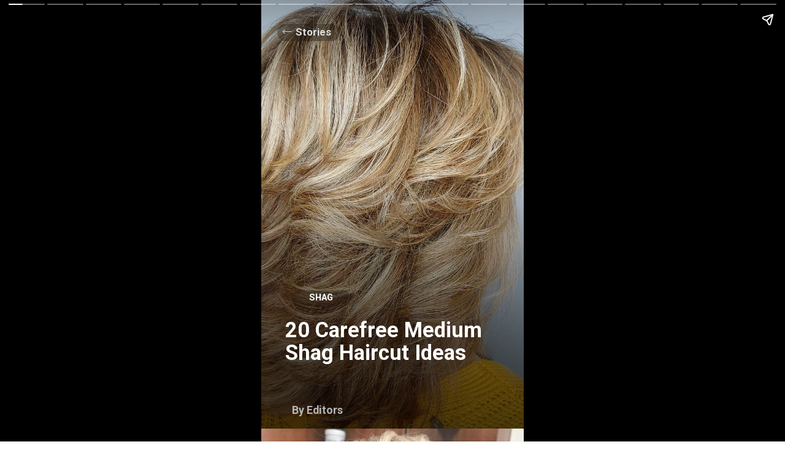

--- FILE ---
content_type: text/html; charset=utf-8
request_url: https://therighthairstyles.com/web-stories/medium-shag/
body_size: 15716
content:
<!DOCTYPE html>
<html amp="" lang="en-US" transformed="self;v=1" i-amphtml-layout=""><head><meta charset="utf-8"><meta name="viewport" content="width=device-width,minimum-scale=1"><link rel="modulepreload" href="https://cdn.ampproject.org/v0.mjs" as="script" crossorigin="anonymous"><link rel="preconnect" href="https://cdn.ampproject.org"><link rel="preload" as="script" href="https://cdn.ampproject.org/v0/amp-story-1.0.js"><style amp-runtime="" i-amphtml-version="012510081644000">html{overflow-x:hidden!important}html.i-amphtml-fie{height:100%!important;width:100%!important}html:not([amp4ads]),html:not([amp4ads]) body{height:auto!important}html:not([amp4ads]) body{margin:0!important}body{-webkit-text-size-adjust:100%;-moz-text-size-adjust:100%;-ms-text-size-adjust:100%;text-size-adjust:100%}html.i-amphtml-singledoc.i-amphtml-embedded{-ms-touch-action:pan-y pinch-zoom;touch-action:pan-y pinch-zoom}html.i-amphtml-fie>body,html.i-amphtml-singledoc>body{overflow:visible!important}html.i-amphtml-fie:not(.i-amphtml-inabox)>body,html.i-amphtml-singledoc:not(.i-amphtml-inabox)>body{position:relative!important}html.i-amphtml-ios-embed-legacy>body{overflow-x:hidden!important;overflow-y:auto!important;position:absolute!important}html.i-amphtml-ios-embed{overflow-y:auto!important;position:static}#i-amphtml-wrapper{overflow-x:hidden!important;overflow-y:auto!important;position:absolute!important;top:0!important;left:0!important;right:0!important;bottom:0!important;margin:0!important;display:block!important}html.i-amphtml-ios-embed.i-amphtml-ios-overscroll,html.i-amphtml-ios-embed.i-amphtml-ios-overscroll>#i-amphtml-wrapper{-webkit-overflow-scrolling:touch!important}#i-amphtml-wrapper>body{position:relative!important;border-top:1px solid transparent!important}#i-amphtml-wrapper+body{visibility:visible}#i-amphtml-wrapper+body .i-amphtml-lightbox-element,#i-amphtml-wrapper+body[i-amphtml-lightbox]{visibility:hidden}#i-amphtml-wrapper+body[i-amphtml-lightbox] .i-amphtml-lightbox-element{visibility:visible}#i-amphtml-wrapper.i-amphtml-scroll-disabled,.i-amphtml-scroll-disabled{overflow-x:hidden!important;overflow-y:hidden!important}amp-instagram{padding:54px 0px 0px!important;background-color:#fff}amp-iframe iframe{box-sizing:border-box!important}[amp-access][amp-access-hide]{display:none}[subscriptions-dialog],body:not(.i-amphtml-subs-ready) [subscriptions-action],body:not(.i-amphtml-subs-ready) [subscriptions-section]{display:none!important}amp-experiment,amp-live-list>[update]{display:none}amp-list[resizable-children]>.i-amphtml-loading-container.amp-hidden{display:none!important}amp-list [fetch-error],amp-list[load-more] [load-more-button],amp-list[load-more] [load-more-end],amp-list[load-more] [load-more-failed],amp-list[load-more] [load-more-loading]{display:none}amp-list[diffable] div[role=list]{display:block}amp-story-page,amp-story[standalone]{min-height:1px!important;display:block!important;height:100%!important;margin:0!important;padding:0!important;overflow:hidden!important;width:100%!important}amp-story[standalone]{background-color:#000!important;position:relative!important}amp-story-page{background-color:#757575}amp-story .amp-active>div,amp-story .i-amphtml-loader-background{display:none!important}amp-story-page:not(:first-of-type):not([distance]):not([active]){transform:translateY(1000vh)!important}amp-autocomplete{position:relative!important;display:inline-block!important}amp-autocomplete>input,amp-autocomplete>textarea{padding:0.5rem;border:1px solid rgba(0,0,0,.33)}.i-amphtml-autocomplete-results,amp-autocomplete>input,amp-autocomplete>textarea{font-size:1rem;line-height:1.5rem}[amp-fx^=fly-in]{visibility:hidden}amp-script[nodom],amp-script[sandboxed]{position:fixed!important;top:0!important;width:1px!important;height:1px!important;overflow:hidden!important;visibility:hidden}
/*# sourceURL=/css/ampdoc.css*/[hidden]{display:none!important}.i-amphtml-element{display:inline-block}.i-amphtml-blurry-placeholder{transition:opacity 0.3s cubic-bezier(0.0,0.0,0.2,1)!important;pointer-events:none}[layout=nodisplay]:not(.i-amphtml-element){display:none!important}.i-amphtml-layout-fixed,[layout=fixed][width][height]:not(.i-amphtml-layout-fixed){display:inline-block;position:relative}.i-amphtml-layout-responsive,[layout=responsive][width][height]:not(.i-amphtml-layout-responsive),[width][height][heights]:not([layout]):not(.i-amphtml-layout-responsive),[width][height][sizes]:not(img):not([layout]):not(.i-amphtml-layout-responsive){display:block;position:relative}.i-amphtml-layout-intrinsic,[layout=intrinsic][width][height]:not(.i-amphtml-layout-intrinsic){display:inline-block;position:relative;max-width:100%}.i-amphtml-layout-intrinsic .i-amphtml-sizer{max-width:100%}.i-amphtml-intrinsic-sizer{max-width:100%;display:block!important}.i-amphtml-layout-container,.i-amphtml-layout-fixed-height,[layout=container],[layout=fixed-height][height]:not(.i-amphtml-layout-fixed-height){display:block;position:relative}.i-amphtml-layout-fill,.i-amphtml-layout-fill.i-amphtml-notbuilt,[layout=fill]:not(.i-amphtml-layout-fill),body noscript>*{display:block;overflow:hidden!important;position:absolute;top:0;left:0;bottom:0;right:0}body noscript>*{position:absolute!important;width:100%;height:100%;z-index:2}body noscript{display:inline!important}.i-amphtml-layout-flex-item,[layout=flex-item]:not(.i-amphtml-layout-flex-item){display:block;position:relative;-ms-flex:1 1 auto;flex:1 1 auto}.i-amphtml-layout-fluid{position:relative}.i-amphtml-layout-size-defined{overflow:hidden!important}.i-amphtml-layout-awaiting-size{position:absolute!important;top:auto!important;bottom:auto!important}i-amphtml-sizer{display:block!important}@supports (aspect-ratio:1/1){i-amphtml-sizer.i-amphtml-disable-ar{display:none!important}}.i-amphtml-blurry-placeholder,.i-amphtml-fill-content{display:block;height:0;max-height:100%;max-width:100%;min-height:100%;min-width:100%;width:0;margin:auto}.i-amphtml-layout-size-defined .i-amphtml-fill-content{position:absolute;top:0;left:0;bottom:0;right:0}.i-amphtml-replaced-content,.i-amphtml-screen-reader{padding:0!important;border:none!important}.i-amphtml-screen-reader{position:fixed!important;top:0px!important;left:0px!important;width:4px!important;height:4px!important;opacity:0!important;overflow:hidden!important;margin:0!important;display:block!important;visibility:visible!important}.i-amphtml-screen-reader~.i-amphtml-screen-reader{left:8px!important}.i-amphtml-screen-reader~.i-amphtml-screen-reader~.i-amphtml-screen-reader{left:12px!important}.i-amphtml-screen-reader~.i-amphtml-screen-reader~.i-amphtml-screen-reader~.i-amphtml-screen-reader{left:16px!important}.i-amphtml-unresolved{position:relative;overflow:hidden!important}.i-amphtml-select-disabled{-webkit-user-select:none!important;-ms-user-select:none!important;user-select:none!important}.i-amphtml-notbuilt,[layout]:not(.i-amphtml-element),[width][height][heights]:not([layout]):not(.i-amphtml-element),[width][height][sizes]:not(img):not([layout]):not(.i-amphtml-element){position:relative;overflow:hidden!important;color:transparent!important}.i-amphtml-notbuilt:not(.i-amphtml-layout-container)>*,[layout]:not([layout=container]):not(.i-amphtml-element)>*,[width][height][heights]:not([layout]):not(.i-amphtml-element)>*,[width][height][sizes]:not([layout]):not(.i-amphtml-element)>*{display:none}amp-img:not(.i-amphtml-element)[i-amphtml-ssr]>img.i-amphtml-fill-content{display:block}.i-amphtml-notbuilt:not(.i-amphtml-layout-container),[layout]:not([layout=container]):not(.i-amphtml-element),[width][height][heights]:not([layout]):not(.i-amphtml-element),[width][height][sizes]:not(img):not([layout]):not(.i-amphtml-element){color:transparent!important;line-height:0!important}.i-amphtml-ghost{visibility:hidden!important}.i-amphtml-element>[placeholder],[layout]:not(.i-amphtml-element)>[placeholder],[width][height][heights]:not([layout]):not(.i-amphtml-element)>[placeholder],[width][height][sizes]:not([layout]):not(.i-amphtml-element)>[placeholder]{display:block;line-height:normal}.i-amphtml-element>[placeholder].amp-hidden,.i-amphtml-element>[placeholder].hidden{visibility:hidden}.i-amphtml-element:not(.amp-notsupported)>[fallback],.i-amphtml-layout-container>[placeholder].amp-hidden,.i-amphtml-layout-container>[placeholder].hidden{display:none}.i-amphtml-layout-size-defined>[fallback],.i-amphtml-layout-size-defined>[placeholder]{position:absolute!important;top:0!important;left:0!important;right:0!important;bottom:0!important;z-index:1}amp-img[i-amphtml-ssr]:not(.i-amphtml-element)>[placeholder]{z-index:auto}.i-amphtml-notbuilt>[placeholder]{display:block!important}.i-amphtml-hidden-by-media-query{display:none!important}.i-amphtml-element-error{background:red!important;color:#fff!important;position:relative!important}.i-amphtml-element-error:before{content:attr(error-message)}i-amp-scroll-container,i-amphtml-scroll-container{position:absolute;top:0;left:0;right:0;bottom:0;display:block}i-amp-scroll-container.amp-active,i-amphtml-scroll-container.amp-active{overflow:auto;-webkit-overflow-scrolling:touch}.i-amphtml-loading-container{display:block!important;pointer-events:none;z-index:1}.i-amphtml-notbuilt>.i-amphtml-loading-container{display:block!important}.i-amphtml-loading-container.amp-hidden{visibility:hidden}.i-amphtml-element>[overflow]{cursor:pointer;position:relative;z-index:2;visibility:hidden;display:initial;line-height:normal}.i-amphtml-layout-size-defined>[overflow]{position:absolute}.i-amphtml-element>[overflow].amp-visible{visibility:visible}template{display:none!important}.amp-border-box,.amp-border-box *,.amp-border-box :after,.amp-border-box :before{box-sizing:border-box}amp-pixel{display:none!important}amp-analytics,amp-auto-ads,amp-story-auto-ads{position:fixed!important;top:0!important;width:1px!important;height:1px!important;overflow:hidden!important;visibility:hidden}amp-story{visibility:hidden!important}html.i-amphtml-fie>amp-analytics{position:initial!important}[visible-when-invalid]:not(.visible),form [submit-error],form [submit-success],form [submitting]{display:none}amp-accordion{display:block!important}@media (min-width:1px){:where(amp-accordion>section)>:first-child{margin:0;background-color:#efefef;padding-right:20px;border:1px solid #dfdfdf}:where(amp-accordion>section)>:last-child{margin:0}}amp-accordion>section{float:none!important}amp-accordion>section>*{float:none!important;display:block!important;overflow:hidden!important;position:relative!important}amp-accordion,amp-accordion>section{margin:0}amp-accordion:not(.i-amphtml-built)>section>:last-child{display:none!important}amp-accordion:not(.i-amphtml-built)>section[expanded]>:last-child{display:block!important}
/*# sourceURL=/css/ampshared.css*/</style><meta name="amp-story-generator-name" content="Web Stories for WordPress"><meta name="amp-story-generator-version" content="1.30.0"><meta name="robots" content="index, follow, max-image-preview:large, max-snippet:-1, max-video-preview:-1"><meta name="description" content="Medium shags are sassy, low maintenance, and full of volume. Here are the best medium shag hairstyles to try in 2023."><meta property="og:locale" content="en_US"><meta property="og:type" content="article"><meta property="og:title" content="20 Carefree Medium Shag Haircut Ideas"><meta property="og:description" content="Medium shags are sassy, low maintenance, and full of volume. Here are the best medium shag hairstyles to try in 2023."><meta property="og:url" content="https://therighthairstyles.com/web-stories/medium-shag/"><meta property="og:site_name" content="The Right Hairstyles"><meta property="og:image" content="https://i0.wp.com/therighthairstyles.com/wp-content/uploads/2023/07/cropped-medium-shag-featured-image.jpg?fit=640%2C853&amp;ssl=1"><meta property="og:image:width" content="640"><meta property="og:image:height" content="853"><meta property="og:image:type" content="image/jpeg"><meta name="author" content="The Editors"><meta property="article:author" content="https://therighthairstyles.com/author/trhs/"><meta property="article:published_time" content="2024-03-26T07:28:43+02:00"><meta name="msapplication-TileImage" content="https://i0.wp.com/therighthairstyles.com/wp-content/uploads/2023/03/cropped-logo2.png?fit=270%2C270&amp;ssl=1"><link rel="preconnect" href="https://fonts.gstatic.com" crossorigin=""><link rel="dns-prefetch" href="https://fonts.gstatic.com"><link href="https://therighthairstyles.com/wp-content/uploads/2023/07/medium-shag-featured-image.jpg" rel="preload" as="image"><link rel="preconnect" href="https://fonts.gstatic.com/" crossorigin=""><script async="" src="https://cdn.ampproject.org/v0.mjs" type="module" crossorigin="anonymous"></script><script async nomodule src="https://cdn.ampproject.org/v0.js" crossorigin="anonymous"></script><script async="" src="https://cdn.ampproject.org/v0/amp-story-1.0.mjs" custom-element="amp-story" type="module" crossorigin="anonymous"></script><script async nomodule src="https://cdn.ampproject.org/v0/amp-story-1.0.js" crossorigin="anonymous" custom-element="amp-story"></script><script src="https://cdn.ampproject.org/v0/amp-analytics-0.1.mjs" async="" custom-element="amp-analytics" type="module" crossorigin="anonymous"></script><script async nomodule src="https://cdn.ampproject.org/v0/amp-analytics-0.1.js" crossorigin="anonymous" custom-element="amp-analytics"></script><script src="https://cdn.ampproject.org/v0/amp-story-auto-ads-0.1.mjs" async="" custom-element="amp-story-auto-ads" type="module" crossorigin="anonymous"></script><script async nomodule src="https://cdn.ampproject.org/v0/amp-story-auto-ads-0.1.js" crossorigin="anonymous" custom-element="amp-story-auto-ads"></script><script src="https://cdn.ampproject.org/v0/amp-story-auto-analytics-0.1.mjs" async="" custom-element="amp-story-auto-analytics" type="module" crossorigin="anonymous"></script><script async nomodule src="https://cdn.ampproject.org/v0/amp-story-auto-analytics-0.1.js" crossorigin="anonymous" custom-element="amp-story-auto-analytics"></script><link rel="icon" href="https://i0.wp.com/therighthairstyles.com/wp-content/uploads/2023/03/cropped-logo2.png?fit=32%2C32&amp;ssl=1" sizes="32x32"><link rel="icon" href="https://i0.wp.com/therighthairstyles.com/wp-content/uploads/2023/03/cropped-logo2.png?fit=192%2C192&amp;ssl=1" sizes="192x192"><link rel="icon" href="https://i0.wp.com/therighthairstyles.com/wp-content/uploads/2023/03/cropped-logo2.png?fit=48%2C48&amp;ssl=1" sizes="48x48"><link rel="icon" href="https://i0.wp.com/therighthairstyles.com/wp-content/uploads/2023/03/cropped-logo2.png?fit=96%2C96&amp;ssl=1" sizes="96x96"><link rel="icon" href="https://i0.wp.com/therighthairstyles.com/wp-content/uploads/2023/03/cropped-logo2.png?fit=144%2C144&amp;ssl=1" sizes="144x144"><link rel="shortcut icon" href="https://therighthairstyles.com/wp-content/themes/therighthairstyles/assets/icon/logo.ico"><link href="https://fonts.googleapis.com/css2?display=swap&amp;family=Roboto%3Awght%40400%3B700" rel="stylesheet"><style amp-custom="">h1,h2{font-weight:normal}amp-story-page{background-color:#131516}amp-story-grid-layer{overflow:visible}@media (max-aspect-ratio: 9 / 16){@media (min-aspect-ratio: 320 / 678){amp-story-grid-layer.grid-layer{margin-top:calc(( 100% / .5625 - 100% / .66666666666667 ) / 2)}}}@media not all and (min-resolution:.001dpcm){@media{p.text-wrapper > span{font-size:calc(100% - .5px)}}}.page-fullbleed-area,.page-background-overlay-area{position:absolute;overflow:hidden;width:100%;left:0;height:calc(1.1851851851852 * 100%);top:calc(( 1 - 1.1851851851852 ) * 100% / 2)}.element-overlay-area{position:absolute;width:100%;height:100%;top:0;left:0}.page-safe-area{overflow:visible;position:absolute;top:0;bottom:0;left:0;right:0;width:100%;height:calc(.84375 * 100%);margin:auto 0}.mask{position:absolute;overflow:hidden}.fill{position:absolute;top:0;left:0;right:0;bottom:0;margin:0}._bb6da35{background-color:#91785a}._6120891{position:absolute;pointer-events:none;left:0;top:-9.25926%;width:100%;height:118.51852%;opacity:1}._89d52dd{pointer-events:initial;width:100%;height:100%;display:block;position:absolute;top:0;left:0;z-index:0}._13483de{position:absolute;width:144.07583%;height:100%;left:-25%;top:0%}._5894a3f{background-image:linear-gradient(.5turn,rgba(0,0,0,0) 40%,rgba(0,0,0,.5) 100%)}._8ee6b9c{position:absolute;pointer-events:none;left:11.65049%;top:67.63754%;width:22.3301%;height:4.20712%;opacity:1}._a06afb6{pointer-events:initial;width:100%;height:100%;display:block;position:absolute;top:0;left:0;z-index:0;border-radius:32.608695652174% 32.608695652174% 32.608695652174% 32.608695652174%/115.38461538462% 115.38461538462% 115.38461538462% 115.38461538462%;background-clip:content-box;background-color:rgba(34,25,12,.37)}._0d0d70e{white-space:pre-line;overflow-wrap:break-word;word-break:break-word;margin:-4.7792119565217% 0;font-family:"Roboto",sans-serif;font-size:.226537em;line-height:1.8;text-align:center;padding:4.3478260869565% 3.2608695652174%;color:#000}._eff3f64{font-weight:700;color:#fff;text-transform:uppercase}._b3455a2{position:absolute;pointer-events:none;left:9.2233%;top:74.75728%;width:83.98058%;height:11.97411%;opacity:1}._a379481{white-space:pre-line;overflow-wrap:break-word;word-break:break-word;margin:.34275650289017% 0;font-family:"Roboto",sans-serif;font-size:.533981em;line-height:1.1;text-align:initial;padding:0;color:#000}._14af73e{font-weight:700;color:#fff}._30c8e8f{position:absolute;pointer-events:none;left:11.65049%;top:96.60194%;width:39.32039%;height:3.39806%;opacity:1}._5751ae2{white-space:pre-line;overflow-wrap:break-word;word-break:break-word;margin:-1.7216435185185% 0;font-family:"Roboto",sans-serif;font-size:.275081em;line-height:1.5;text-align:initial;padding:0;color:#000}._3dd1e9b{font-weight:700;color:#b6b6b6}._88f3e09{position:absolute;pointer-events:none;left:6.06796%;top:0;width:23.78641%;height:4.36893%;opacity:1}._7499cf8{pointer-events:initial;width:100%;height:100%;display:block;position:absolute;top:0;left:0;z-index:0;border-radius:30.612244897959% 30.612244897959% 30.612244897959% 30.612244897959%/111.11111111111% 111.11111111111% 111.11111111111% 111.11111111111%;background-clip:content-box;background-color:rgba(34,25,12,.37)}._254c3af{width:100%;height:100%;display:block;position:absolute;top:0;left:0}._3edd797{white-space:pre-line;overflow-wrap:break-word;word-break:break-word;margin:-5.1275510204082% 0;font-family:"Roboto",sans-serif;font-size:.2589em;line-height:1.8;text-align:center;padding:4.0816326530612% 3.0612244897959%;color:#000}._d092b81{position:absolute;pointer-events:none;left:7.76699%;top:1.45631%;width:3.8835%;height:1.2945%;opacity:1}._25dbe2f{pointer-events:initial;width:100%;height:100%;display:block;position:absolute;top:0;left:0;z-index:0;transform:scale3d(-1,1,1)}._25a5434{display:block;position:absolute;top:0;height:100%;width:auto}._d468ee7{background-color:#fef9ef}._dc67a5c{will-change:transform}._10e1fc2{position:absolute;pointer-events:none;left:11.8932%;top:78.80259%;width:63.59223%;height:11.00324%;opacity:1}._d7a6822{pointer-events:initial;width:100%;height:100%;display:block;position:absolute;top:0;left:0;z-index:0;border-radius:.76335877862595% .76335877862595% .76335877862595% .76335877862595%/2.9411764705882% 2.9411764705882% 2.9411764705882% 2.9411764705882%}._a0b7ff4{white-space:pre-line;overflow-wrap:break-word;word-break:break-word;margin:-1.0208730916031% 0;font-family:"Roboto",sans-serif;font-size:.436893em;line-height:1.37;text-align:left;padding:0;color:#000}._108e40e{font-weight:700;color:#676461}._ba20022{position:absolute;pointer-events:none;left:0;top:-9.54693%;width:104.85437%;height:76.86084%;opacity:1}._d5a10cc{position:absolute;width:100%;height:103.14239%;left:0%;top:-.1913%}._1575f80{position:absolute;pointer-events:none;left:60.92233%;top:69.90291%;width:48.54369%;height:2.26537%;opacity:1}._fa5e4ca{pointer-events:initial;width:100%;height:100%;display:block;position:absolute;top:0;left:0;z-index:0;border-radius:1% 1% 1% 1%/14.285714285714% 14.285714285714% 14.285714285714% 14.285714285714%}._fd45fee{white-space:pre-line;overflow-wrap:break-word;word-break:break-word;margin:-.084375% 0;font-family:"Roboto",sans-serif;font-size:.194175em;line-height:1.2;text-align:left;padding:0;color:#000}._6a181e3{position:absolute;pointer-events:none;left:75.48544%;top:84.46602%;width:14.32039%;height:2.26537%;opacity:1}._56490c2{white-space:pre-line;overflow-wrap:break-word;word-break:break-word;margin:-.79449152542373% 0;font-family:"Roboto",sans-serif;font-size:.194175em;line-height:1.25;text-align:center;padding:0;color:#000}._3f63be4{color:#3a566e;text-transform:uppercase}._705560f{position:absolute;pointer-events:none;left:80.09709%;top:88.51133%;width:5.33981%;height:1.77994%;opacity:1}._24f7752{position:absolute;pointer-events:none;left:11.65049%;top:75.56634%;width:58.98058%;height:11.00324%;opacity:1}._f9a8888{pointer-events:initial;width:100%;height:100%;display:block;position:absolute;top:0;left:0;z-index:0;border-radius:.82304526748971% .82304526748971% .82304526748971% .82304526748971%/2.9411764705882% 2.9411764705882% 2.9411764705882% 2.9411764705882%}._8db30f0{white-space:pre-line;overflow-wrap:break-word;word-break:break-word;margin:-1.1006944444444% 0;font-family:"Roboto",sans-serif;font-size:.436893em;line-height:1.37;text-align:left;padding:0;color:#000}._5215502{position:absolute;pointer-events:none;left:-2.18447%;top:-11.97411%;width:104.85437%;height:76.86084%;opacity:1}._5c16d4c{position:absolute;width:100%;height:112.1355%;left:0%;top:-4.12332%}._9d2d7af{position:absolute;pointer-events:none;left:64.07767%;top:67.1521%;width:48.54369%;height:2.26537%;opacity:1}._84a2731{position:absolute;pointer-events:none;left:11.65049%;top:77.34628%;width:62.13592%;height:11.00324%;opacity:1}._6d0537c{pointer-events:initial;width:100%;height:100%;display:block;position:absolute;top:0;left:0;z-index:0;border-radius:.78125% .78125% .78125% .78125%/2.9411764705882% 2.9411764705882% 2.9411764705882% 2.9411764705882%}._0ebace3{white-space:pre-line;overflow-wrap:break-word;word-break:break-word;margin:-1.0447998046875% 0;font-family:"Roboto",sans-serif;font-size:.436893em;line-height:1.37;text-align:initial;padding:0;color:#000}._b6648fd{position:absolute;pointer-events:none;left:-2.6699%;top:-9.70874%;width:104.85437%;height:76.86084%;opacity:1}._99db6e4{position:absolute;width:117.51329%;height:109%;left:-12.01921%;top:-.19406%}._90707cb{position:absolute;pointer-events:none;left:67.23301%;top:70.38835%;width:48.54369%;height:2.26537%;opacity:1}._b2fb33a{position:absolute;pointer-events:none;left:11.65049%;top:78.9644%;width:62.13592%;height:11.00324%;opacity:1}._49c911d{position:absolute;pointer-events:none;left:-3.64078%;top:-9.2233%;width:103.8835%;height:76.86084%;opacity:1}._03e3615{position:absolute;width:100%;height:106.42622%;left:0%;top:-6.23974%}._4c471c3{position:absolute;pointer-events:none;left:65.53398%;top:70.71197%;width:48.54369%;height:2.26537%;opacity:1}._dbd26dc{position:absolute;pointer-events:none;left:11.65049%;top:78.80259%;width:62.13592%;height:11.00324%;opacity:1}._40fe000{position:absolute;pointer-events:none;left:-1.69903%;top:-9.06149%;width:103.8835%;height:76.86084%;opacity:1}._0086885{position:absolute;width:100%;height:107.69928%;left:0%;top:0%}._46a16dd{position:absolute;pointer-events:none;left:50%;top:71.0356%;width:48.54369%;height:2.26537%;opacity:1}._498c7e9{position:absolute;pointer-events:none;left:11.65049%;top:78.47896%;width:63.59223%;height:11.00324%;opacity:1}._a953c57{white-space:pre-line;overflow-wrap:break-word;word-break:break-word;margin:-1.0208730916031% 0;font-family:"Roboto",sans-serif;font-size:.436893em;line-height:1.37;text-align:initial;padding:0;color:#000}._9d5c36b{position:absolute;pointer-events:none;left:0;top:-13.1068%;width:104.85437%;height:76.86084%;opacity:1}._27ae1cc{position:absolute;width:100%;height:110.54426%;left:0%;top:-2.30254%}._fb2756c{position:absolute;pointer-events:none;left:61.16505%;top:66.66667%;width:48.54369%;height:2.26537%;opacity:1}._d4c1a3e{position:absolute;pointer-events:none;left:11.65049%;top:80.09709%;width:64.07767%;height:11.00324%;opacity:1}._12c2aeb{pointer-events:initial;width:100%;height:100%;display:block;position:absolute;top:0;left:0;z-index:0;border-radius:.75757575757576% .75757575757576% .75757575757576% .75757575757576%/2.9411764705882% 2.9411764705882% 2.9411764705882% 2.9411764705882%}._dee424f{white-space:pre-line;overflow-wrap:break-word;word-break:break-word;margin:-1.0131392045455% 0;font-family:"Roboto",sans-serif;font-size:.436893em;line-height:1.37;text-align:initial;padding:0;color:#000}._015d183{position:absolute;pointer-events:none;left:0;top:-10.03236%;width:101.94175%;height:76.86084%;opacity:1}._e68ce25{position:absolute;width:100%;height:101.08253%;left:0%;top:0%}._3723b04{position:absolute;pointer-events:none;left:65.53398%;top:70.06472%;width:48.54369%;height:2.26537%;opacity:1}._0898b7e{position:absolute;pointer-events:none;left:11.65049%;top:78.31715%;width:60.43689%;height:11.00324%;opacity:1}._4d19fef{pointer-events:initial;width:100%;height:100%;display:block;position:absolute;top:0;left:0;z-index:0;border-radius:.80321285140562% .80321285140562% .80321285140562% .80321285140562%/2.9411764705882% 2.9411764705882% 2.9411764705882% 2.9411764705882%}._6e2f911{white-space:pre-line;overflow-wrap:break-word;word-break:break-word;margin:-1.074171686747% 0;font-family:"Roboto",sans-serif;font-size:.436893em;line-height:1.37;text-align:initial;padding:0;color:#000}._b3737ec{position:absolute;pointer-events:none;left:-2.42718%;top:-9.2233%;width:104.85437%;height:76.86084%;opacity:1}._9d9876d{position:absolute;width:109.9537%;height:100%;left:-5.43953%;top:0%}._d7953c9{position:absolute;pointer-events:none;left:58.25243%;top:70.38835%;width:48.54369%;height:2.26537%;opacity:1}._4224b5c{position:absolute;pointer-events:none;left:11.65049%;top:78.9644%;width:65.7767%;height:11.00324%;opacity:1}._4e6e368{pointer-events:initial;width:100%;height:100%;display:block;position:absolute;top:0;left:0;z-index:0;border-radius:.7380073800738% .7380073800738% .7380073800738% .7380073800738%/2.9411764705882% 2.9411764705882% 2.9411764705882% 2.9411764705882%}._89b1c99{white-space:pre-line;overflow-wrap:break-word;word-break:break-word;margin:-.98696955719557% 0;font-family:"Roboto",sans-serif;font-size:.436893em;line-height:1.37;text-align:initial;padding:0;color:#000}._ab5cbce{position:absolute;pointer-events:none;left:-2.18447%;top:-9.70874%;width:104.85437%;height:76.86084%;opacity:1}._4871e3d{position:absolute;width:100%;height:113.68421%;left:0%;top:-3.96456%}._a87c080{position:absolute;pointer-events:none;left:55.82524%;top:69.90291%;width:48.54369%;height:2.26537%;opacity:1}._e937574{position:absolute;pointer-events:none;left:11.65049%;top:79.28803%;width:62.86408%;height:11.00324%;opacity:1}._f334802{pointer-events:initial;width:100%;height:100%;display:block;position:absolute;top:0;left:0;z-index:0;border-radius:.77220077220077% .77220077220077% .77220077220077% .77220077220077%/2.9411764705882% 2.9411764705882% 2.9411764705882% 2.9411764705882%}._1a488a7{white-space:pre-line;overflow-wrap:break-word;word-break:break-word;margin:-1.0326978764479% 0;font-family:"Roboto",sans-serif;font-size:.436893em;line-height:1.37;text-align:initial;padding:0;color:#000}._74e6067{position:absolute;width:102.02535%;height:100%;left:-.87945%;top:0%}._f49f5d2{position:absolute;pointer-events:none;left:63.83495%;top:70.71197%;width:48.54369%;height:2.26537%;opacity:1}._586e647{position:absolute;pointer-events:none;left:-2.42718%;top:-9.38511%;width:104.85437%;height:76.86084%;opacity:1}._f6c4cac{position:absolute;width:109.34566%;height:100%;left:-5.74537%;top:0%}._b19697b{position:absolute;pointer-events:none;left:67.96117%;top:70.38835%;width:48.54369%;height:2.26537%;opacity:1}._e059e74{position:absolute;pointer-events:none;left:-2.6699%;top:-9.38511%;width:104.85437%;height:76.86084%;opacity:1}._1c80123{position:absolute;width:100%;height:116.64185%;left:0%;top:-4.65455%}._3776ce6{position:absolute;pointer-events:none;left:67.47573%;top:70.06472%;width:48.54369%;height:2.26537%;opacity:1}._dac107f{position:absolute;width:100%;height:111.49474%;left:0%;top:-2.59315%}._30e29c7{position:absolute;pointer-events:none;left:64.07767%;top:70.87379%;width:48.54369%;height:2.26537%;opacity:1}._dbf2432{position:absolute;width:100%;height:102.31579%;left:0%;top:-.28747%}._f7138e2{position:absolute;pointer-events:none;left:65.53398%;top:69.7411%;width:48.54369%;height:2.26537%;opacity:1}._e4f6e72{position:absolute;width:100%;height:101.57514%;left:0%;top:0%}._205fa6e{position:absolute;pointer-events:none;left:55.82524%;top:70.71197%;width:48.54369%;height:2.26537%;opacity:1}._7f2c85a{position:absolute;width:100%;height:113.68421%;left:0%;top:-3.90913%}._c1c3c13{position:absolute;pointer-events:none;left:68.68932%;top:70.71197%;width:48.54369%;height:2.26537%;opacity:1}._2d89927{position:absolute;width:100%;height:113.6%;left:0%;top:-3.8692%}._5440845{position:absolute;pointer-events:none;left:60.67961%;top:70.38835%;width:48.54369%;height:2.26537%;opacity:1}._b09f499{position:absolute;width:103.93351%;height:100%;left:-2.9862%;top:0%}._860331d{position:absolute;pointer-events:none;left:58.49515%;top:70.38835%;width:48.54369%;height:2.26537%;opacity:1}._0073315{position:absolute;pointer-events:none;left:11.65049%;top:78.31715%;width:76.21359%;height:6.95793%;opacity:1}._73e4316{pointer-events:initial;width:100%;height:100%;display:block;position:absolute;top:0;left:0;z-index:0;border-radius:.63694267515924% .63694267515924% .63694267515924% .63694267515924%/4.6511627906977% 4.6511627906977% 4.6511627906977% 4.6511627906977%}._06a3bc9{white-space:pre-line;overflow-wrap:break-word;word-break:break-word;margin:-.53632563694268% 0;font-family:"Roboto",sans-serif;font-size:.275081em;line-height:1.37;text-align:initial;padding:0;color:#000}._4729c9a{color:#676461}._8ebc6c4{position:absolute;width:100%;height:118.62701%;left:0%;top:-6.25301%}._3371889{position:absolute;pointer-events:none;left:64.07767%;top:70.38835%;width:48.54369%;height:2.26537%;opacity:1}

/*# sourceURL=amp-custom.css */</style><script type="application/ld+json">
    {"@context":"https:\/\/schema.org","@type":"Article","headline":"20 Carefree Medium Shag Haircut Ideas","description":"","datePublished":"2023-07-24 13:58:27 GMT+0200","dateModified":"2024-03-26 07:28:43 GMT+0200","author":{"@type":"Person","name":"The Editors","url":"https:\/\/therighthairstyles.com\/author\/trhs\/"},"image":[{"@type":"ImageObject","url":"https:\/\/i0.wp.com\/therighthairstyles.com\/wp-content\/uploads\/2023\/07\/cropped-medium-shag-featured-image.jpg?fit=640%2C853&ssl=1","width":640,"height":853}],"publisher":{"@type":"Organization","name":"The Right Hairstyles","url":"https:\/\/therighthairstyles.com\/","image":{"@type":"ImageObject","url":"https:\/\/i0.wp.com\/therighthairstyles.com\/wp-content\/uploads\/2024\/02\/logo.webp?fit=200%2C200&ssl=1","width":200,"height":200},"brand":"The Right Hairstyles","publishingPrinciples":"https:\/\/therighthairstyles.com\/write-for-us\/","sameAs":["https:\/\/www.facebook.com\/therighthairstylescom","https:\/\/www.youtube.com\/channel\/UCfUorXxJOO1d6IQYDO47nnA","https:\/\/www.instagram.com\/therighthairstyles\/","https:\/\/www.pinterest.com\/righthairstyles"]},"mainEntityOfPage":{"@type":"WebPage","@id":"https:\/\/therighthairstyles.com\/web-stories\/medium-shag\/"}}
    </script><title>20 Carefree Medium Shag Haircut Ideas</title><link rel="canonical" href="https://therighthairstyles.com/web-stories/medium-shag/"><link rel="apple-touch-icon" href="https://i0.wp.com/therighthairstyles.com/wp-content/uploads/2023/03/cropped-logo2.png?fit=180%2C180&amp;ssl=1"><script amp-onerror="">document.querySelector("script[src*='/v0.js']").onerror=function(){document.querySelector('style[amp-boilerplate]').textContent=''}</script><style amp-boilerplate="">body{-webkit-animation:-amp-start 8s steps(1,end) 0s 1 normal both;-moz-animation:-amp-start 8s steps(1,end) 0s 1 normal both;-ms-animation:-amp-start 8s steps(1,end) 0s 1 normal both;animation:-amp-start 8s steps(1,end) 0s 1 normal both}@-webkit-keyframes -amp-start{from{visibility:hidden}to{visibility:visible}}@-moz-keyframes -amp-start{from{visibility:hidden}to{visibility:visible}}@-ms-keyframes -amp-start{from{visibility:hidden}to{visibility:visible}}@-o-keyframes -amp-start{from{visibility:hidden}to{visibility:visible}}@keyframes -amp-start{from{visibility:hidden}to{visibility:visible}}</style><noscript><style amp-boilerplate="">body{-webkit-animation:none;-moz-animation:none;-ms-animation:none;animation:none}</style></noscript><link rel="stylesheet" amp-extension="amp-story" href="https://cdn.ampproject.org/v0/amp-story-1.0.css"><script amp-story-dvh-polyfill="">"use strict";if(!self.CSS||!CSS.supports||!CSS.supports("height:1dvh")){function e(){document.documentElement.style.setProperty("--story-dvh",innerHeight/100+"px","important")}addEventListener("resize",e,{passive:!0}),e()}</script></head><body data-rsssl="1"><amp-story standalone="" publisher="The Right Hairstyles" publisher-logo-src="https://therighthairstyles.com/wp-content/uploads/2023/03/logo2.png" title="20 Carefree Medium Shag Haircut Ideas" poster-portrait-src="https://i0.wp.com/therighthairstyles.com/wp-content/uploads/2023/07/cropped-medium-shag-featured-image.jpg?fit=640%2C853&amp;ssl=1" class="i-amphtml-layout-container" i-amphtml-layout="container"><amp-story-page id="b0759c87-ca8d-4dd0-8398-853bf1549ac1" auto-advance-after="4s" class="i-amphtml-layout-container" i-amphtml-layout="container"><amp-story-grid-layer template="vertical" aspect-ratio="412:618" class="grid-layer i-amphtml-layout-container" i-amphtml-layout="container" style="--aspect-ratio:412/618;"><div class="_bb6da35 page-fullbleed-area"><div class="page-safe-area"><div class="_6120891"><div class="_89d52dd mask" id="el-91cb6e9e-9a62-48ea-858f-2fb802a513f8"><div data-leaf-element="true" class="_13483de"><amp-img layout="fill" src="https://therighthairstyles.com/wp-content/uploads/2023/07/medium-shag-featured-image.jpg" alt="Medium Shag Haircut Featured Image" srcset="https://therighthairstyles.com/wp-content/uploads/2023/07/medium-shag-featured-image.jpg 1026w, https://therighthairstyles.com/wp-content/uploads/2023/07/medium-shag-featured-image-150x185.jpg 150w" sizes="(min-width: 1024px) 60vh, 133vw" disable-inline-width="true" class="i-amphtml-layout-fill i-amphtml-layout-size-defined" i-amphtml-layout="fill"></amp-img></div><div class="_5894a3f element-overlay-area"></div></div></div><div class="_5894a3f page-background-overlay-area"></div></div></div></amp-story-grid-layer><amp-story-grid-layer template="vertical" aspect-ratio="412:618" class="grid-layer i-amphtml-layout-container" i-amphtml-layout="container" style="--aspect-ratio:412/618;"><div class="page-fullbleed-area"><div class="page-safe-area"><div class="_8ee6b9c"><div id="el-ecc27c17-3a57-47f8-b9e5-2b2f0e1fcbff" class="_a06afb6"><p class="_0d0d70e fill text-wrapper"><span><span class="_eff3f64">shag</span></span></p></div></div><div class="_b3455a2"><div id="el-8ba64d69-1e3f-4b09-b9ad-e2b8a7368b77" class="_89d52dd"><h1 class="_a379481 fill text-wrapper"><span><span class="_14af73e">20 Carefree Medium Shag Haircut Ideas</span></span></h1></div></div><div class="_30c8e8f"><div id="el-5a313404-58ff-4340-8de6-1def0637107a" class="_89d52dd"><p class="_5751ae2 fill text-wrapper"><span><span class="_3dd1e9b">By Editors</span></span></p></div></div><div class="_88f3e09"><div id="el-d0c3dd66-a859-4af2-bc3c-e3612c513a78" class="_7499cf8"><a href="https://therighthairstyles.com/stories/" target="_blank" rel="noopener" class="_254c3af"><p class="_3edd797 fill text-wrapper"><span><span class="_14af73e">    Stories</span></span></p></a></div></div><div class="_d092b81"><div id="el-94830fac-1b42-4280-ae70-f05172220f79" class="_25dbe2f"><svg viewbox="0 0 17 9" fill="none" xmlns="http://www.w3.org/2000/svg" class="_25a5434"><title>Arrow</title><path d="M15.9436 4.43653c.2145-.21452.2145-.56234 0-.77687L12.4477.163723c-.2146-.2145286-.5624-.2145286-.7769 0-.2145.214527-.2145.562346 0 .776874L14.7783 4.0481l-3.1075 3.10749c-.2145.21453-.2145.56235 0 .77688s.5623.21453.7769 0l3.4959-3.49594zm-15.769772.1609H15.5552V3.49876H.173828v1.09867z" fill="#FFECE3" /></svg></div></div></div></div></amp-story-grid-layer></amp-story-page><amp-story-page id="422c1fe5-821d-4a86-9ef5-b44807f4ac16" auto-advance-after="4s" class="i-amphtml-layout-container" i-amphtml-layout="container"><amp-story-grid-layer template="vertical" aspect-ratio="412:618" class="grid-layer i-amphtml-layout-container" i-amphtml-layout="container" style="--aspect-ratio:412/618;"><div class="_d468ee7 page-fullbleed-area"><div class="page-safe-area"><div class="_6120891"><div class="_89d52dd mask" id="el-cb60d18d-6c01-4303-810b-c063dfe30495"><div class="_dc67a5c fill"></div></div></div></div></div></amp-story-grid-layer><amp-story-grid-layer template="vertical" aspect-ratio="412:618" class="grid-layer i-amphtml-layout-container" i-amphtml-layout="container" style="--aspect-ratio:412/618;"><div class="page-fullbleed-area"><div class="page-safe-area"><div class="_10e1fc2"><div id="el-a1c73cd1-b4b8-4890-a0fd-1738d09fd0d8" class="_d7a6822"><h2 class="_a0b7ff4 fill text-wrapper"><span><span class="_108e40e">Thick Feathered Blonde Lob</span></span></h2></div></div><div class="_ba20022"><div class="_89d52dd mask" id="el-c82df8dd-2dae-4dc6-a2f8-52bffcc1db46"><div data-leaf-element="true" class="_d5a10cc"><amp-img layout="fill" src="https://therighthairstyles.com/wp-content/uploads/2013/12/19-medium-shaggy-lob-with-feathered-ends.jpg" alt="Medium Shaggy Lob With Feathered Ends" srcset="https://therighthairstyles.com/wp-content/uploads/2013/12/19-medium-shaggy-lob-with-feathered-ends.jpg 1059w, https://therighthairstyles.com/wp-content/uploads/2013/12/19-medium-shaggy-lob-with-feathered-ends-903x1024.jpg 903w, https://therighthairstyles.com/wp-content/uploads/2013/12/19-medium-shaggy-lob-with-feathered-ends-600x680.jpg 600w, https://therighthairstyles.com/wp-content/uploads/2013/12/19-medium-shaggy-lob-with-feathered-ends-500x567.jpg 500w" sizes="(min-width: 1024px) 47vh, 105vw" disable-inline-width="true" class="i-amphtml-layout-fill i-amphtml-layout-size-defined" i-amphtml-layout="fill"></amp-img></div></div></div><div class="_88f3e09"><div id="el-c8a1005e-7356-472c-8bc0-ec95d000e0d8" class="_7499cf8"><a href="https://therighthairstyles.com/stories/" target="_blank" rel="noopener" class="_254c3af"><p class="_3edd797 fill text-wrapper"><span><span class="_14af73e">    Stories</span></span></p></a></div></div><div class="_d092b81"><div id="el-3088bfde-ab3d-4448-bd88-42fff8f5996c" class="_25dbe2f"><svg viewbox="0 0 17 9" fill="none" xmlns="http://www.w3.org/2000/svg" class="_25a5434"><title>Arrow</title><path d="M15.9436 4.43653c.2145-.21452.2145-.56234 0-.77687L12.4477.163723c-.2146-.2145286-.5624-.2145286-.7769 0-.2145.214527-.2145.562346 0 .776874L14.7783 4.0481l-3.1075 3.10749c-.2145.21453-.2145.56235 0 .77688s.5623.21453.7769 0l3.4959-3.49594zm-15.769772.1609H15.5552V3.49876H.173828v1.09867z" fill="#FFECE3" /></svg></div></div><div class="_1575f80"><div id="el-28563a97-c026-4bf1-8ce6-0388f8ac4fc9" class="_fa5e4ca"><p class="_fd45fee fill text-wrapper"><span>via @sweptawaysalon</span></p></div></div><div class="_6a181e3"><div id="el-692049d0-1d08-4b79-b612-3d3a9dc9cbb9" class="_89d52dd"><p class="_56490c2 fill text-wrapper"><span><span class="_3f63be4">NEXT</span></span></p></div></div><div class="_705560f"><div id="el-4e4a55b5-d131-4501-a5fd-c8e689d28889" class="_89d52dd"><svg viewbox="0 0 19 10" fill="none" xmlns="http://www.w3.org/2000/svg" class="_25a5434"><title>Arrow</title><path d="M17.9472 5.38801C18.1615 5.17372 18.1615 4.82628 17.9472 4.61199L14.4552 1.11992C14.2409 0.905633 13.8934 0.905633 13.6791 1.11992C13.4649 1.33421 13.4649 1.68165 13.6791 1.89594L16.7832 5L13.6791 8.10406C13.4649 8.31835 13.4649 8.66579 13.6791 8.88008C13.8934 9.09437 14.2409 9.09437 14.4552 8.88008L17.9472 5.38801ZM0 5.54873H17.5592V4.45127H0V5.54873Z" fill="#3A566E" /></svg></div></div></div></div></amp-story-grid-layer></amp-story-page><amp-story-page id="be2881aa-c326-4190-9ad2-eb64e53184f3" auto-advance-after="4s" class="i-amphtml-layout-container" i-amphtml-layout="container"><amp-story-grid-layer template="vertical" aspect-ratio="412:618" class="grid-layer i-amphtml-layout-container" i-amphtml-layout="container" style="--aspect-ratio:412/618;"><div class="_d468ee7 page-fullbleed-area"><div class="page-safe-area"><div class="_6120891"><div class="_89d52dd mask" id="el-82a6a77a-d641-42a0-8589-3320d63edbae"><div class="_dc67a5c fill"></div></div></div></div></div></amp-story-grid-layer><amp-story-grid-layer template="vertical" aspect-ratio="412:618" class="grid-layer i-amphtml-layout-container" i-amphtml-layout="container" style="--aspect-ratio:412/618;"><div class="page-fullbleed-area"><div class="page-safe-area"><div class="_24f7752"><div id="el-7a34ae1f-521b-4904-87b6-4066b4c51476" class="_f9a8888"><h2 class="_8db30f0 fill text-wrapper"><span><span class="_108e40e">Mid-Length Blonde Wispy Shag</span></span></h2></div></div><div class="_5215502"><div class="_89d52dd mask" id="el-b9eaa4f5-cd49-442c-92f7-5ade0d0f989e"><div data-leaf-element="true" class="_5c16d4c"><amp-img layout="fill" src="https://therighthairstyles.com/wp-content/uploads/2023/07/6-mid-length-shag-with-wispy-layers.jpg" alt="Mid-Length Shag With Wispy Layers" srcset="https://therighthairstyles.com/wp-content/uploads/2023/07/6-mid-length-shag-with-wispy-layers.jpg 1013w, https://therighthairstyles.com/wp-content/uploads/2023/07/6-mid-length-shag-with-wispy-layers-150x185.jpg 150w" sizes="(min-width: 1024px) 47vh, 105vw" disable-inline-width="true" class="i-amphtml-layout-fill i-amphtml-layout-size-defined" i-amphtml-layout="fill"></amp-img></div></div></div><div class="_88f3e09"><div id="el-068f8b14-b0bd-462e-b27a-db5a3dead90a" class="_7499cf8"><a href="https://therighthairstyles.com/stories/" target="_blank" rel="noopener" class="_254c3af"><p class="_3edd797 fill text-wrapper"><span><span class="_14af73e">    Stories</span></span></p></a></div></div><div class="_d092b81"><div id="el-2bfb410c-657c-4fd0-a90e-e5154bdf2cb0" class="_25dbe2f"><svg viewbox="0 0 17 9" fill="none" xmlns="http://www.w3.org/2000/svg" class="_25a5434"><title>Arrow</title><path d="M15.9436 4.43653c.2145-.21452.2145-.56234 0-.77687L12.4477.163723c-.2146-.2145286-.5624-.2145286-.7769 0-.2145.214527-.2145.562346 0 .776874L14.7783 4.0481l-3.1075 3.10749c-.2145.21453-.2145.56235 0 .77688s.5623.21453.7769 0l3.4959-3.49594zm-15.769772.1609H15.5552V3.49876H.173828v1.09867z" fill="#FFECE3" /></svg></div></div><div class="_9d2d7af"><div id="el-8ad3e1bc-6bf0-4ab1-9884-4911e0f6f5b3" class="_fa5e4ca"><p class="_fd45fee fill text-wrapper"><span>via @paul_jaspers_</span></p></div></div><div class="_6a181e3"><div id="el-106b3310-8f9d-461f-90a4-51b1f66e830a" class="_89d52dd"><p class="_56490c2 fill text-wrapper"><span><span class="_3f63be4">NEXT</span></span></p></div></div><div class="_705560f"><div id="el-9d124277-95ba-4bb1-931c-5834f85d921b" class="_89d52dd"><svg viewbox="0 0 19 10" fill="none" xmlns="http://www.w3.org/2000/svg" class="_25a5434"><title>Arrow</title><path d="M17.9472 5.38801C18.1615 5.17372 18.1615 4.82628 17.9472 4.61199L14.4552 1.11992C14.2409 0.905633 13.8934 0.905633 13.6791 1.11992C13.4649 1.33421 13.4649 1.68165 13.6791 1.89594L16.7832 5L13.6791 8.10406C13.4649 8.31835 13.4649 8.66579 13.6791 8.88008C13.8934 9.09437 14.2409 9.09437 14.4552 8.88008L17.9472 5.38801ZM0 5.54873H17.5592V4.45127H0V5.54873Z" fill="#3A566E" /></svg></div></div></div></div></amp-story-grid-layer></amp-story-page><amp-story-page id="5d4aaf7a-a530-4af4-955f-36a451f2a458" auto-advance-after="4s" class="i-amphtml-layout-container" i-amphtml-layout="container"><amp-story-grid-layer template="vertical" aspect-ratio="412:618" class="grid-layer i-amphtml-layout-container" i-amphtml-layout="container" style="--aspect-ratio:412/618;"><div class="_d468ee7 page-fullbleed-area"><div class="page-safe-area"><div class="_6120891"><div class="_89d52dd mask" id="el-fcf416ef-e361-4c16-af02-432f46197015"><div class="_dc67a5c fill"></div></div></div></div></div></amp-story-grid-layer><amp-story-grid-layer template="vertical" aspect-ratio="412:618" class="grid-layer i-amphtml-layout-container" i-amphtml-layout="container" style="--aspect-ratio:412/618;"><div class="page-fullbleed-area"><div class="page-safe-area"><div class="_84a2731"><div id="el-b84040fc-8986-4110-a710-9030777e6eff" class="_6d0537c"><h2 class="_0ebace3 fill text-wrapper"><span><span class="_108e40e">Edgy Messy Shag with Bangs</span></span></h2></div></div><div class="_b6648fd"><div class="_89d52dd mask" id="el-20922f6a-76f7-4b2d-8064-8d22f17fec5d"><div data-leaf-element="true" class="_99db6e4"><amp-img layout="fill" src="https://therighthairstyles.com/wp-content/uploads/2013/12/14-shoulder-length-sexy-messy-shag.jpg" alt="Shoulder Length Sexy Messy Shag" srcset="https://therighthairstyles.com/wp-content/uploads/2013/12/14-shoulder-length-sexy-messy-shag.jpg 1006w, https://therighthairstyles.com/wp-content/uploads/2013/12/14-shoulder-length-sexy-messy-shag-1004x1024.jpg 1004w, https://therighthairstyles.com/wp-content/uploads/2013/12/14-shoulder-length-sexy-messy-shag-600x612.jpg 600w, https://therighthairstyles.com/wp-content/uploads/2013/12/14-shoulder-length-sexy-messy-shag-500x510.jpg 500w" sizes="(min-width: 1024px) 47vh, 105vw" disable-inline-width="true" class="i-amphtml-layout-fill i-amphtml-layout-size-defined" i-amphtml-layout="fill"></amp-img></div></div></div><div class="_88f3e09"><div id="el-2a043a08-0952-4bc1-9827-025d2138f69e" class="_7499cf8"><a href="https://therighthairstyles.com/stories/" target="_blank" rel="noopener" class="_254c3af"><p class="_3edd797 fill text-wrapper"><span><span class="_14af73e">    Stories</span></span></p></a></div></div><div class="_d092b81"><div id="el-d31670d3-be16-4590-813d-70f6c65e92e9" class="_25dbe2f"><svg viewbox="0 0 17 9" fill="none" xmlns="http://www.w3.org/2000/svg" class="_25a5434"><title>Arrow</title><path d="M15.9436 4.43653c.2145-.21452.2145-.56234 0-.77687L12.4477.163723c-.2146-.2145286-.5624-.2145286-.7769 0-.2145.214527-.2145.562346 0 .776874L14.7783 4.0481l-3.1075 3.10749c-.2145.21453-.2145.56235 0 .77688s.5623.21453.7769 0l3.4959-3.49594zm-15.769772.1609H15.5552V3.49876H.173828v1.09867z" fill="#FFECE3" /></svg></div></div><div class="_90707cb"><div id="el-25382c37-66be-445c-8451-a57240ecabc2" class="_fa5e4ca"><p class="_fd45fee fill text-wrapper"><span>via @nickarrojo</span></p></div></div><div class="_6a181e3"><div id="el-1593a43d-90ba-4c3a-9520-cb06eac6335b" class="_89d52dd"><p class="_56490c2 fill text-wrapper"><span><span class="_3f63be4">NEXT</span></span></p></div></div><div class="_705560f"><div id="el-53985f70-56f9-413f-b4e6-023639010607" class="_89d52dd"><svg viewbox="0 0 19 10" fill="none" xmlns="http://www.w3.org/2000/svg" class="_25a5434"><title>Arrow</title><path d="M17.9472 5.38801C18.1615 5.17372 18.1615 4.82628 17.9472 4.61199L14.4552 1.11992C14.2409 0.905633 13.8934 0.905633 13.6791 1.11992C13.4649 1.33421 13.4649 1.68165 13.6791 1.89594L16.7832 5L13.6791 8.10406C13.4649 8.31835 13.4649 8.66579 13.6791 8.88008C13.8934 9.09437 14.2409 9.09437 14.4552 8.88008L17.9472 5.38801ZM0 5.54873H17.5592V4.45127H0V5.54873Z" fill="#3A566E" /></svg></div></div></div></div></amp-story-grid-layer></amp-story-page><amp-story-page id="add9922f-8ad8-4fd9-ad99-603bba4d237f" auto-advance-after="4s" class="i-amphtml-layout-container" i-amphtml-layout="container"><amp-story-grid-layer template="vertical" aspect-ratio="412:618" class="grid-layer i-amphtml-layout-container" i-amphtml-layout="container" style="--aspect-ratio:412/618;"><div class="_d468ee7 page-fullbleed-area"><div class="page-safe-area"><div class="_6120891"><div class="_89d52dd mask" id="el-57f2bb54-035c-4d51-9cd8-d0232fe7af0b"><div class="_dc67a5c fill"></div></div></div></div></div></amp-story-grid-layer><amp-story-grid-layer template="vertical" aspect-ratio="412:618" class="grid-layer i-amphtml-layout-container" i-amphtml-layout="container" style="--aspect-ratio:412/618;"><div class="page-fullbleed-area"><div class="page-safe-area"><div class="_b2fb33a"><div id="el-c394bf40-dd99-4c62-a99e-5b858e0b41ba" class="_6d0537c"><h2 class="_0ebace3 fill text-wrapper"><span><span class="_108e40e">Pretty Tousled Shaggy Lob</span></span></h2></div></div><div class="_49c911d"><div class="_89d52dd mask" id="el-23ddc9a0-1d1a-4d31-a05a-4a280547fdcd"><div data-leaf-element="true" class="_03e3615"><amp-img layout="fill" src="https://therighthairstyles.com/wp-content/uploads/2023/07/2-shoulder-length-hairstyle-with-shaggy-layers.jpg" alt="Shoulder-Length Hairstyle With Shaggy Layers" srcset="https://therighthairstyles.com/wp-content/uploads/2023/07/2-shoulder-length-hairstyle-with-shaggy-layers.jpg 1060w, https://therighthairstyles.com/wp-content/uploads/2023/07/2-shoulder-length-hairstyle-with-shaggy-layers-150x177.jpg 150w" sizes="(min-width: 1024px) 47vh, 104vw" disable-inline-width="true" class="i-amphtml-layout-fill i-amphtml-layout-size-defined" i-amphtml-layout="fill"></amp-img></div></div></div><div class="_88f3e09"><div id="el-61c46235-d802-4c67-9cf3-c4fc62a1f6d0" class="_7499cf8"><a href="https://therighthairstyles.com/stories/" target="_blank" rel="noopener" class="_254c3af"><p class="_3edd797 fill text-wrapper"><span><span class="_14af73e">    Stories</span></span></p></a></div></div><div class="_d092b81"><div id="el-43661171-7b0a-44f6-9b7a-7a81663500f7" class="_25dbe2f"><svg viewbox="0 0 17 9" fill="none" xmlns="http://www.w3.org/2000/svg" class="_25a5434"><title>Arrow</title><path d="M15.9436 4.43653c.2145-.21452.2145-.56234 0-.77687L12.4477.163723c-.2146-.2145286-.5624-.2145286-.7769 0-.2145.214527-.2145.562346 0 .776874L14.7783 4.0481l-3.1075 3.10749c-.2145.21453-.2145.56235 0 .77688s.5623.21453.7769 0l3.4959-3.49594zm-15.769772.1609H15.5552V3.49876H.173828v1.09867z" fill="#FFECE3" /></svg></div></div><div class="_4c471c3"><div id="el-5859ae4e-c379-4a1c-864e-a57a4f9e4979" class="_fa5e4ca"><p class="_fd45fee fill text-wrapper"><span>via @belximenes</span></p></div></div><div class="_6a181e3"><div id="el-b9b75e03-3a21-44bf-83ca-684686d87fc8" class="_89d52dd"><p class="_56490c2 fill text-wrapper"><span><span class="_3f63be4">NEXT</span></span></p></div></div><div class="_705560f"><div id="el-61b96acc-76d3-4fe5-b476-d88bdee07b3e" class="_89d52dd"><svg viewbox="0 0 19 10" fill="none" xmlns="http://www.w3.org/2000/svg" class="_25a5434"><title>Arrow</title><path d="M17.9472 5.38801C18.1615 5.17372 18.1615 4.82628 17.9472 4.61199L14.4552 1.11992C14.2409 0.905633 13.8934 0.905633 13.6791 1.11992C13.4649 1.33421 13.4649 1.68165 13.6791 1.89594L16.7832 5L13.6791 8.10406C13.4649 8.31835 13.4649 8.66579 13.6791 8.88008C13.8934 9.09437 14.2409 9.09437 14.4552 8.88008L17.9472 5.38801ZM0 5.54873H17.5592V4.45127H0V5.54873Z" fill="#3A566E" /></svg></div></div></div></div></amp-story-grid-layer></amp-story-page><amp-story-page id="6e3a3461-7af0-459c-80e7-ed4c4bd4c81b" auto-advance-after="4s" class="i-amphtml-layout-container" i-amphtml-layout="container"><amp-story-grid-layer template="vertical" aspect-ratio="412:618" class="grid-layer i-amphtml-layout-container" i-amphtml-layout="container" style="--aspect-ratio:412/618;"><div class="_d468ee7 page-fullbleed-area"><div class="page-safe-area"><div class="_6120891"><div class="_89d52dd mask" id="el-e1d8fdd8-777c-4ef1-aa2c-911fe4355408"><div class="_dc67a5c fill"></div></div></div></div></div></amp-story-grid-layer><amp-story-grid-layer template="vertical" aspect-ratio="412:618" class="grid-layer i-amphtml-layout-container" i-amphtml-layout="container" style="--aspect-ratio:412/618;"><div class="page-fullbleed-area"><div class="page-safe-area"><div class="_dbd26dc"><div id="el-9f2a094d-69f7-435e-99f5-f2edc44b21b6" class="_6d0537c"><h2 class="_0ebace3 fill text-wrapper"><span><span class="_108e40e">Cute Soft Feathered Shag</span></span></h2></div></div><div class="_40fe000"><div class="_89d52dd mask" id="el-e4d979bc-fa1c-4ef7-810b-b9ad94019948"><div data-leaf-element="true" class="_0086885"><amp-img layout="fill" src="https://therighthairstyles.com/wp-content/uploads/2013/12/6-feathered-shag-for-straight-hair.jpg" alt="Feathered Shag For Straight Hair" srcset="https://therighthairstyles.com/wp-content/uploads/2013/12/6-feathered-shag-for-straight-hair.jpg 1055w, https://therighthairstyles.com/wp-content/uploads/2013/12/6-feathered-shag-for-straight-hair-857x1024.jpg 857w, https://therighthairstyles.com/wp-content/uploads/2013/12/6-feathered-shag-for-straight-hair-600x717.jpg 600w, https://therighthairstyles.com/wp-content/uploads/2013/12/6-feathered-shag-for-straight-hair-500x598.jpg 500w" sizes="(min-width: 1024px) 47vh, 104vw" disable-inline-width="true" class="i-amphtml-layout-fill i-amphtml-layout-size-defined" i-amphtml-layout="fill"></amp-img></div></div></div><div class="_88f3e09"><div id="el-adb23e71-1819-4fa7-8670-1500da842136" class="_7499cf8"><a href="https://therighthairstyles.com/stories/" target="_blank" rel="noopener" class="_254c3af"><p class="_3edd797 fill text-wrapper"><span><span class="_14af73e">    Stories</span></span></p></a></div></div><div class="_d092b81"><div id="el-568ff863-2d12-4335-8be9-91ffc43b72cc" class="_25dbe2f"><svg viewbox="0 0 17 9" fill="none" xmlns="http://www.w3.org/2000/svg" class="_25a5434"><title>Arrow</title><path d="M15.9436 4.43653c.2145-.21452.2145-.56234 0-.77687L12.4477.163723c-.2146-.2145286-.5624-.2145286-.7769 0-.2145.214527-.2145.562346 0 .776874L14.7783 4.0481l-3.1075 3.10749c-.2145.21453-.2145.56235 0 .77688s.5623.21453.7769 0l3.4959-3.49594zm-15.769772.1609H15.5552V3.49876H.173828v1.09867z" fill="#FFECE3" /></svg></div></div><div class="_46a16dd"><div id="el-0c0055be-21a9-493c-bf51-1d4430c18a8e" class="_fa5e4ca"><p class="_fd45fee fill text-wrapper"><span>via @beckychambers_stylist</span></p></div></div><div class="_6a181e3"><div id="el-d3c41af3-6a41-4674-b5f5-ba8a965f7a60" class="_89d52dd"><p class="_56490c2 fill text-wrapper"><span><span class="_3f63be4">NEXT</span></span></p></div></div><div class="_705560f"><div id="el-d185bdaa-7f4d-4980-b694-d544b7990400" class="_89d52dd"><svg viewbox="0 0 19 10" fill="none" xmlns="http://www.w3.org/2000/svg" class="_25a5434"><title>Arrow</title><path d="M17.9472 5.38801C18.1615 5.17372 18.1615 4.82628 17.9472 4.61199L14.4552 1.11992C14.2409 0.905633 13.8934 0.905633 13.6791 1.11992C13.4649 1.33421 13.4649 1.68165 13.6791 1.89594L16.7832 5L13.6791 8.10406C13.4649 8.31835 13.4649 8.66579 13.6791 8.88008C13.8934 9.09437 14.2409 9.09437 14.4552 8.88008L17.9472 5.38801ZM0 5.54873H17.5592V4.45127H0V5.54873Z" fill="#3A566E" /></svg></div></div></div></div></amp-story-grid-layer></amp-story-page><amp-story-page id="b4f6921d-0c5f-43b6-b63d-11e5d33d4fa0" auto-advance-after="4s" class="i-amphtml-layout-container" i-amphtml-layout="container"><amp-story-grid-layer template="vertical" aspect-ratio="412:618" class="grid-layer i-amphtml-layout-container" i-amphtml-layout="container" style="--aspect-ratio:412/618;"><div class="_d468ee7 page-fullbleed-area"><div class="page-safe-area"><div class="_6120891"><div class="_89d52dd mask" id="el-65595637-64e5-4327-b72d-3aa78ab74910"><div class="_dc67a5c fill"></div></div></div></div></div></amp-story-grid-layer><amp-story-grid-layer template="vertical" aspect-ratio="412:618" class="grid-layer i-amphtml-layout-container" i-amphtml-layout="container" style="--aspect-ratio:412/618;"><div class="page-fullbleed-area"><div class="page-safe-area"><div class="_498c7e9"><div id="el-334542e8-3948-4373-8c6e-3e0318268592" class="_d7a6822"><h2 class="_a953c57 fill text-wrapper"><span><span class="_108e40e">Medium Piece-y Feathered Cut</span></span></h2></div></div><div class="_9d5c36b"><div class="_89d52dd mask" id="el-41e98184-50a7-4b8a-87a1-0f90d6bfca94"><div data-leaf-element="true" class="_27ae1cc"><amp-img layout="fill" src="https://therighthairstyles.com/wp-content/uploads/2013/12/11-modern-medium-shag.jpg" alt="Modern Medium Shag" srcset="https://therighthairstyles.com/wp-content/uploads/2013/12/11-modern-medium-shag.jpg 1021w, https://therighthairstyles.com/wp-content/uploads/2013/12/11-modern-medium-shag-842x1024.jpg 842w, https://therighthairstyles.com/wp-content/uploads/2013/12/11-modern-medium-shag-600x729.jpg 600w, https://therighthairstyles.com/wp-content/uploads/2013/12/11-modern-medium-shag-500x608.jpg 500w" sizes="(min-width: 1024px) 47vh, 105vw" disable-inline-width="true" class="i-amphtml-layout-fill i-amphtml-layout-size-defined" i-amphtml-layout="fill"></amp-img></div></div></div><div class="_88f3e09"><div id="el-322ff2ad-0881-4ef5-b339-8a39ad87b812" class="_7499cf8"><a href="https://therighthairstyles.com/stories/" target="_blank" rel="noopener" class="_254c3af"><p class="_3edd797 fill text-wrapper"><span><span class="_14af73e">    Stories</span></span></p></a></div></div><div class="_d092b81"><div id="el-d3fef413-070e-4dcb-aacf-18accdee49ca" class="_25dbe2f"><svg viewbox="0 0 17 9" fill="none" xmlns="http://www.w3.org/2000/svg" class="_25a5434"><title>Arrow</title><path d="M15.9436 4.43653c.2145-.21452.2145-.56234 0-.77687L12.4477.163723c-.2146-.2145286-.5624-.2145286-.7769 0-.2145.214527-.2145.562346 0 .776874L14.7783 4.0481l-3.1075 3.10749c-.2145.21453-.2145.56235 0 .77688s.5623.21453.7769 0l3.4959-3.49594zm-15.769772.1609H15.5552V3.49876H.173828v1.09867z" fill="#FFECE3" /></svg></div></div><div class="_fb2756c"><div id="el-ce7006db-5c91-4fd4-baaa-d43e404c0efb" class="_fa5e4ca"><p class="_fd45fee fill text-wrapper"><span>via @bladerunnerhair</span></p></div></div><div class="_6a181e3"><div id="el-d41bdd09-8130-4481-af27-3f48062536a9" class="_89d52dd"><p class="_56490c2 fill text-wrapper"><span><span class="_3f63be4">NEXT</span></span></p></div></div><div class="_705560f"><div id="el-48b95721-3c37-400b-b41a-95f03054377c" class="_89d52dd"><svg viewbox="0 0 19 10" fill="none" xmlns="http://www.w3.org/2000/svg" class="_25a5434"><title>Arrow</title><path d="M17.9472 5.38801C18.1615 5.17372 18.1615 4.82628 17.9472 4.61199L14.4552 1.11992C14.2409 0.905633 13.8934 0.905633 13.6791 1.11992C13.4649 1.33421 13.4649 1.68165 13.6791 1.89594L16.7832 5L13.6791 8.10406C13.4649 8.31835 13.4649 8.66579 13.6791 8.88008C13.8934 9.09437 14.2409 9.09437 14.4552 8.88008L17.9472 5.38801ZM0 5.54873H17.5592V4.45127H0V5.54873Z" fill="#3A566E" /></svg></div></div></div></div></amp-story-grid-layer></amp-story-page><amp-story-page id="b87ba388-d2f2-4402-bf6d-0ff1e73445fd" auto-advance-after="4s" class="i-amphtml-layout-container" i-amphtml-layout="container"><amp-story-grid-layer template="vertical" aspect-ratio="412:618" class="grid-layer i-amphtml-layout-container" i-amphtml-layout="container" style="--aspect-ratio:412/618;"><div class="_d468ee7 page-fullbleed-area"><div class="page-safe-area"><div class="_6120891"><div class="_89d52dd mask" id="el-d6e26ed4-5ad9-4e44-8b32-ed7596a5b5d4"><div class="_dc67a5c fill"></div></div></div></div></div></amp-story-grid-layer><amp-story-grid-layer template="vertical" aspect-ratio="412:618" class="grid-layer i-amphtml-layout-container" i-amphtml-layout="container" style="--aspect-ratio:412/618;"><div class="page-fullbleed-area"><div class="page-safe-area"><div class="_d4c1a3e"><div id="el-019eb4c7-0c65-46b3-bd76-fa2e59b9f270" class="_12c2aeb"><h2 class="_dee424f fill text-wrapper"><span><span class="_108e40e">Shag with Razored Layers</span></span></h2></div></div><div class="_015d183"><div class="_89d52dd mask" id="el-c0709869-004c-4c4d-bcf5-2943107a53c4"><div data-leaf-element="true" class="_e68ce25"><amp-img layout="fill" src="https://therighthairstyles.com/wp-content/uploads/2013/12/1-medium-length-shag-with-beachy-waves.jpg" alt="Medium Length Shag With Beachy Waves" srcset="https://therighthairstyles.com/wp-content/uploads/2013/12/1-medium-length-shag-with-beachy-waves.jpg 845w, https://therighthairstyles.com/wp-content/uploads/2013/12/1-medium-length-shag-with-beachy-waves-600x686.jpg 600w, https://therighthairstyles.com/wp-content/uploads/2013/12/1-medium-length-shag-with-beachy-waves-500x572.jpg 500w" sizes="(min-width: 1024px) 46vh, 102vw" disable-inline-width="true" class="i-amphtml-layout-fill i-amphtml-layout-size-defined" i-amphtml-layout="fill"></amp-img></div></div></div><div class="_88f3e09"><div id="el-b9436016-1718-4e1e-979a-840b895a4d19" class="_7499cf8"><a href="https://therighthairstyles.com/stories/" target="_blank" rel="noopener" class="_254c3af"><p class="_3edd797 fill text-wrapper"><span><span class="_14af73e">    Stories</span></span></p></a></div></div><div class="_d092b81"><div id="el-323c221b-9563-4454-9f66-a2b64216d6e9" class="_25dbe2f"><svg viewbox="0 0 17 9" fill="none" xmlns="http://www.w3.org/2000/svg" class="_25a5434"><title>Arrow</title><path d="M15.9436 4.43653c.2145-.21452.2145-.56234 0-.77687L12.4477.163723c-.2146-.2145286-.5624-.2145286-.7769 0-.2145.214527-.2145.562346 0 .776874L14.7783 4.0481l-3.1075 3.10749c-.2145.21453-.2145.56235 0 .77688s.5623.21453.7769 0l3.4959-3.49594zm-15.769772.1609H15.5552V3.49876H.173828v1.09867z" fill="#FFECE3" /></svg></div></div><div class="_3723b04"><div id="el-1ae49221-2b09-468d-8548-4c46d46f4a21" class="_fa5e4ca"><p class="_fd45fee fill text-wrapper"><span>via @cutyourhair</span></p></div></div><div class="_6a181e3"><div id="el-f1bf7bda-b358-436b-808b-f74e02c6ab5f" class="_89d52dd"><p class="_56490c2 fill text-wrapper"><span><span class="_3f63be4">NEXT</span></span></p></div></div><div class="_705560f"><div id="el-70ad4d52-0a28-4ab9-b45a-4fc0baf88305" class="_89d52dd"><svg viewbox="0 0 19 10" fill="none" xmlns="http://www.w3.org/2000/svg" class="_25a5434"><title>Arrow</title><path d="M17.9472 5.38801C18.1615 5.17372 18.1615 4.82628 17.9472 4.61199L14.4552 1.11992C14.2409 0.905633 13.8934 0.905633 13.6791 1.11992C13.4649 1.33421 13.4649 1.68165 13.6791 1.89594L16.7832 5L13.6791 8.10406C13.4649 8.31835 13.4649 8.66579 13.6791 8.88008C13.8934 9.09437 14.2409 9.09437 14.4552 8.88008L17.9472 5.38801ZM0 5.54873H17.5592V4.45127H0V5.54873Z" fill="#3A566E" /></svg></div></div></div></div></amp-story-grid-layer></amp-story-page><amp-story-page id="75e49b5a-f9be-4a4e-8da8-442a3bfbd76e" auto-advance-after="4s" class="i-amphtml-layout-container" i-amphtml-layout="container"><amp-story-grid-layer template="vertical" aspect-ratio="412:618" class="grid-layer i-amphtml-layout-container" i-amphtml-layout="container" style="--aspect-ratio:412/618;"><div class="_d468ee7 page-fullbleed-area"><div class="page-safe-area"><div class="_6120891"><div class="_89d52dd mask" id="el-026642eb-6753-4f1a-9fbb-84bf91000bfe"><div class="_dc67a5c fill"></div></div></div></div></div></amp-story-grid-layer><amp-story-grid-layer template="vertical" aspect-ratio="412:618" class="grid-layer i-amphtml-layout-container" i-amphtml-layout="container" style="--aspect-ratio:412/618;"><div class="page-fullbleed-area"><div class="page-safe-area"><div class="_0898b7e"><div id="el-812ba144-2293-463b-8f28-dc410072e6e1" class="_4d19fef"><h2 class="_6e2f911 fill text-wrapper"><span><span class="_108e40e">Gray Razored Shag with Black Roots</span></span></h2></div></div><div class="_b3737ec"><div class="_89d52dd mask" id="el-d518af39-1851-4ed2-9f80-74ffdb1ca0a2"><div data-leaf-element="true" class="_9d9876d"><amp-img layout="fill" src="https://therighthairstyles.com/wp-content/uploads/2013/12/2-gray-shoulder-length-shag.jpg" alt="Gray Shoulder-Length Shag" srcset="https://therighthairstyles.com/wp-content/uploads/2013/12/2-gray-shoulder-length-shag.jpg 1001w, https://therighthairstyles.com/wp-content/uploads/2013/12/2-gray-shoulder-length-shag-600x600.jpg 600w, https://therighthairstyles.com/wp-content/uploads/2013/12/2-gray-shoulder-length-shag-500x500.jpg 500w" sizes="(min-width: 1024px) 47vh, 105vw" disable-inline-width="true" class="i-amphtml-layout-fill i-amphtml-layout-size-defined" i-amphtml-layout="fill"></amp-img></div></div></div><div class="_88f3e09"><div id="el-21820620-ff3e-43ae-ba63-ed71dacb4900" class="_7499cf8"><a href="https://therighthairstyles.com/stories/" target="_blank" rel="noopener" class="_254c3af"><p class="_3edd797 fill text-wrapper"><span><span class="_14af73e">    Stories</span></span></p></a></div></div><div class="_d092b81"><div id="el-95644a6d-578e-4b1b-a7bb-a20c7b34d19a" class="_25dbe2f"><svg viewbox="0 0 17 9" fill="none" xmlns="http://www.w3.org/2000/svg" class="_25a5434"><title>Arrow</title><path d="M15.9436 4.43653c.2145-.21452.2145-.56234 0-.77687L12.4477.163723c-.2146-.2145286-.5624-.2145286-.7769 0-.2145.214527-.2145.562346 0 .776874L14.7783 4.0481l-3.1075 3.10749c-.2145.21453-.2145.56235 0 .77688s.5623.21453.7769 0l3.4959-3.49594zm-15.769772.1609H15.5552V3.49876H.173828v1.09867z" fill="#FFECE3" /></svg></div></div><div class="_d7953c9"><div id="el-5e0f014b-244a-4fe6-81b0-8db7258dbd7c" class="_fa5e4ca"><p class="_fd45fee fill text-wrapper"><span>via @buddywporter</span></p></div></div><div class="_6a181e3"><div id="el-fabe4943-1892-4d96-95d1-de2084274d8d" class="_89d52dd"><p class="_56490c2 fill text-wrapper"><span><span class="_3f63be4">NEXT</span></span></p></div></div><div class="_705560f"><div id="el-b9000196-36ae-4468-8527-f5eff370f960" class="_89d52dd"><svg viewbox="0 0 19 10" fill="none" xmlns="http://www.w3.org/2000/svg" class="_25a5434"><title>Arrow</title><path d="M17.9472 5.38801C18.1615 5.17372 18.1615 4.82628 17.9472 4.61199L14.4552 1.11992C14.2409 0.905633 13.8934 0.905633 13.6791 1.11992C13.4649 1.33421 13.4649 1.68165 13.6791 1.89594L16.7832 5L13.6791 8.10406C13.4649 8.31835 13.4649 8.66579 13.6791 8.88008C13.8934 9.09437 14.2409 9.09437 14.4552 8.88008L17.9472 5.38801ZM0 5.54873H17.5592V4.45127H0V5.54873Z" fill="#3A566E" /></svg></div></div></div></div></amp-story-grid-layer></amp-story-page><amp-story-page id="aa9f1378-e3ef-4770-ace6-4653591165e4" auto-advance-after="4s" class="i-amphtml-layout-container" i-amphtml-layout="container"><amp-story-grid-layer template="vertical" aspect-ratio="412:618" class="grid-layer i-amphtml-layout-container" i-amphtml-layout="container" style="--aspect-ratio:412/618;"><div class="_d468ee7 page-fullbleed-area"><div class="page-safe-area"><div class="_6120891"><div class="_89d52dd mask" id="el-a8ba465d-d939-4dd7-ab65-64e0ac3e766d"><div class="_dc67a5c fill"></div></div></div></div></div></amp-story-grid-layer><amp-story-grid-layer template="vertical" aspect-ratio="412:618" class="grid-layer i-amphtml-layout-container" i-amphtml-layout="container" style="--aspect-ratio:412/618;"><div class="page-fullbleed-area"><div class="page-safe-area"><div class="_4224b5c"><div id="el-b389b404-439d-4b0d-b1bc-6350806e3c8c" class="_4e6e368"><h2 class="_89b1c99 fill text-wrapper"><span><span class="_108e40e">Two-Layer Razored Blonde Hairstyle</span></span></h2></div></div><div class="_ab5cbce"><div class="_89d52dd mask" id="el-878e8990-cb4c-48c6-b27b-aee2d835d9a4"><div data-leaf-element="true" class="_4871e3d"><amp-img layout="fill" src="https://therighthairstyles.com/wp-content/uploads/2013/12/12-shag-with-razored-layers-for-thin-hair.jpg" alt="Shag With Razored Layers For Thin Hair" srcset="https://therighthairstyles.com/wp-content/uploads/2013/12/12-shag-with-razored-layers-for-thin-hair.jpg 1080w, https://therighthairstyles.com/wp-content/uploads/2013/12/12-shag-with-razored-layers-for-thin-hair-819x1024.jpg 819w, https://therighthairstyles.com/wp-content/uploads/2013/12/12-shag-with-razored-layers-for-thin-hair-600x750.jpg 600w, https://therighthairstyles.com/wp-content/uploads/2013/12/12-shag-with-razored-layers-for-thin-hair-500x625.jpg 500w" sizes="(min-width: 1024px) 47vh, 105vw" disable-inline-width="true" class="i-amphtml-layout-fill i-amphtml-layout-size-defined" i-amphtml-layout="fill"></amp-img></div></div></div><div class="_88f3e09"><div id="el-da4fac2e-0f90-40f4-86d2-723b75273b73" class="_7499cf8"><a href="https://therighthairstyles.com/stories/" target="_blank" rel="noopener" class="_254c3af"><p class="_3edd797 fill text-wrapper"><span><span class="_14af73e">    Stories</span></span></p></a></div></div><div class="_d092b81"><div id="el-bad2077a-3c9f-4253-b312-da0ff5a3f579" class="_25dbe2f"><svg viewbox="0 0 17 9" fill="none" xmlns="http://www.w3.org/2000/svg" class="_25a5434"><title>Arrow</title><path d="M15.9436 4.43653c.2145-.21452.2145-.56234 0-.77687L12.4477.163723c-.2146-.2145286-.5624-.2145286-.7769 0-.2145.214527-.2145.562346 0 .776874L14.7783 4.0481l-3.1075 3.10749c-.2145.21453-.2145.56235 0 .77688s.5623.21453.7769 0l3.4959-3.49594zm-15.769772.1609H15.5552V3.49876H.173828v1.09867z" fill="#FFECE3" /></svg></div></div><div class="_a87c080"><div id="el-e77f52ff-155c-4422-afcd-ee16428f3c08" class="_fa5e4ca"><p class="_fd45fee fill text-wrapper"><span>via @catherinelovescolor</span></p></div></div><div class="_6a181e3"><div id="el-268d86e0-2ad9-488c-a7bd-093706ffe461" class="_89d52dd"><p class="_56490c2 fill text-wrapper"><span><span class="_3f63be4">NEXT</span></span></p></div></div><div class="_705560f"><div id="el-ea04bd4f-5bfb-43ad-8a32-93686f0d20bf" class="_89d52dd"><svg viewbox="0 0 19 10" fill="none" xmlns="http://www.w3.org/2000/svg" class="_25a5434"><title>Arrow</title><path d="M17.9472 5.38801C18.1615 5.17372 18.1615 4.82628 17.9472 4.61199L14.4552 1.11992C14.2409 0.905633 13.8934 0.905633 13.6791 1.11992C13.4649 1.33421 13.4649 1.68165 13.6791 1.89594L16.7832 5L13.6791 8.10406C13.4649 8.31835 13.4649 8.66579 13.6791 8.88008C13.8934 9.09437 14.2409 9.09437 14.4552 8.88008L17.9472 5.38801ZM0 5.54873H17.5592V4.45127H0V5.54873Z" fill="#3A566E" /></svg></div></div></div></div></amp-story-grid-layer></amp-story-page><amp-story-page id="94725c6d-2538-42f8-aef7-f6f0e1cc21aa" auto-advance-after="4s" class="i-amphtml-layout-container" i-amphtml-layout="container"><amp-story-grid-layer template="vertical" aspect-ratio="412:618" class="grid-layer i-amphtml-layout-container" i-amphtml-layout="container" style="--aspect-ratio:412/618;"><div class="_d468ee7 page-fullbleed-area"><div class="page-safe-area"><div class="_6120891"><div class="_89d52dd mask" id="el-61dde2cc-acda-44b2-b35a-7508fbf6b470"><div class="_dc67a5c fill"></div></div></div></div></div></amp-story-grid-layer><amp-story-grid-layer template="vertical" aspect-ratio="412:618" class="grid-layer i-amphtml-layout-container" i-amphtml-layout="container" style="--aspect-ratio:412/618;"><div class="page-fullbleed-area"><div class="page-safe-area"><div class="_e937574"><div id="el-87ed4f82-8792-4d53-b908-ab1e0cd62f76" class="_f334802"><h2 class="_1a488a7 fill text-wrapper"><span><span class="_108e40e">Edgy Platinum Feathered Shag</span></span></h2></div></div><div class="_b3737ec"><div class="_89d52dd mask" id="el-70012561-9f4d-4715-a550-c2f2745e5e01"><div data-leaf-element="true" class="_74e6067"><amp-img layout="fill" src="https://therighthairstyles.com/wp-content/uploads/2013/12/16-medium-shaggy-cut-with-curtain-bangs.jpg" alt="Medium Shaggy Cut With Curtain Bangs" srcset="https://therighthairstyles.com/wp-content/uploads/2013/12/16-medium-shaggy-cut-with-curtain-bangs.jpg 978w, https://therighthairstyles.com/wp-content/uploads/2013/12/16-medium-shaggy-cut-with-curtain-bangs-950x1024.jpg 950w, https://therighthairstyles.com/wp-content/uploads/2013/12/16-medium-shaggy-cut-with-curtain-bangs-600x647.jpg 600w, https://therighthairstyles.com/wp-content/uploads/2013/12/16-medium-shaggy-cut-with-curtain-bangs-500x539.jpg 500w" sizes="(min-width: 1024px) 47vh, 105vw" disable-inline-width="true" class="i-amphtml-layout-fill i-amphtml-layout-size-defined" i-amphtml-layout="fill"></amp-img></div></div></div><div class="_88f3e09"><div id="el-ddaa5d6c-1a05-49b7-b3a8-b02958541b94" class="_7499cf8"><a href="https://therighthairstyles.com/stories/" target="_blank" rel="noopener" class="_254c3af"><p class="_3edd797 fill text-wrapper"><span><span class="_14af73e">    Stories</span></span></p></a></div></div><div class="_d092b81"><div id="el-00f13b24-4896-4bfe-806a-873e3730a761" class="_25dbe2f"><svg viewbox="0 0 17 9" fill="none" xmlns="http://www.w3.org/2000/svg" class="_25a5434"><title>Arrow</title><path d="M15.9436 4.43653c.2145-.21452.2145-.56234 0-.77687L12.4477.163723c-.2146-.2145286-.5624-.2145286-.7769 0-.2145.214527-.2145.562346 0 .776874L14.7783 4.0481l-3.1075 3.10749c-.2145.21453-.2145.56235 0 .77688s.5623.21453.7769 0l3.4959-3.49594zm-15.769772.1609H15.5552V3.49876H.173828v1.09867z" fill="#FFECE3" /></svg></div></div><div class="_f49f5d2"><div id="el-cd933e81-c565-4cbd-9108-1c495e1b3ea1" class="_fa5e4ca"><p class="_fd45fee fill text-wrapper"><span>via @alliedoeshair</span></p></div></div><div class="_6a181e3"><div id="el-53623152-2de3-4f13-9117-503a14b2f2a0" class="_89d52dd"><p class="_56490c2 fill text-wrapper"><span><span class="_3f63be4">NEXT</span></span></p></div></div><div class="_705560f"><div id="el-1bd82d59-3386-4c3b-b336-51cd6de05a90" class="_89d52dd"><svg viewbox="0 0 19 10" fill="none" xmlns="http://www.w3.org/2000/svg" class="_25a5434"><title>Arrow</title><path d="M17.9472 5.38801C18.1615 5.17372 18.1615 4.82628 17.9472 4.61199L14.4552 1.11992C14.2409 0.905633 13.8934 0.905633 13.6791 1.11992C13.4649 1.33421 13.4649 1.68165 13.6791 1.89594L16.7832 5L13.6791 8.10406C13.4649 8.31835 13.4649 8.66579 13.6791 8.88008C13.8934 9.09437 14.2409 9.09437 14.4552 8.88008L17.9472 5.38801ZM0 5.54873H17.5592V4.45127H0V5.54873Z" fill="#3A566E" /></svg></div></div></div></div></amp-story-grid-layer></amp-story-page><amp-story-page id="34152480-74e5-4037-8cce-6ab7b0ad7d22" auto-advance-after="4s" class="i-amphtml-layout-container" i-amphtml-layout="container"><amp-story-grid-layer template="vertical" aspect-ratio="412:618" class="grid-layer i-amphtml-layout-container" i-amphtml-layout="container" style="--aspect-ratio:412/618;"><div class="_d468ee7 page-fullbleed-area"><div class="page-safe-area"><div class="_6120891"><div class="_89d52dd mask" id="el-04cc658f-bd89-4288-8111-240552abc568"><div class="_dc67a5c fill"></div></div></div></div></div></amp-story-grid-layer><amp-story-grid-layer template="vertical" aspect-ratio="412:618" class="grid-layer i-amphtml-layout-container" i-amphtml-layout="container" style="--aspect-ratio:412/618;"><div class="page-fullbleed-area"><div class="page-safe-area"><div class="_e937574"><div id="el-04cf5a27-58db-4075-8323-98a20e554485" class="_f334802"><h2 class="_1a488a7 fill text-wrapper"><span><span class="_108e40e">Medium Messy Shag with Arched Bangs</span></span></h2></div></div><div class="_586e647"><div class="_89d52dd mask" id="el-51a66a44-225c-44d3-a355-d40929257dd7"><div data-leaf-element="true" class="_f6c4cac"><amp-img layout="fill" src="https://therighthairstyles.com/wp-content/uploads/2013/12/13-medium-shag-haircut-with-highlights.jpg" alt="Medium Shag Haircut With Highlights" srcset="https://therighthairstyles.com/wp-content/uploads/2013/12/13-medium-shag-haircut-with-highlights.jpg 1079w, https://therighthairstyles.com/wp-content/uploads/2013/12/13-medium-shag-haircut-with-highlights-1018x1024.jpg 1018w, https://therighthairstyles.com/wp-content/uploads/2013/12/13-medium-shag-haircut-with-highlights-600x603.jpg 600w, https://therighthairstyles.com/wp-content/uploads/2013/12/13-medium-shag-haircut-with-highlights-500x503.jpg 500w" sizes="(min-width: 1024px) 47vh, 105vw" disable-inline-width="true" class="i-amphtml-layout-fill i-amphtml-layout-size-defined" i-amphtml-layout="fill"></amp-img></div></div></div><div class="_88f3e09"><div id="el-a429834b-739c-49b8-b2b8-421c5507d14b" class="_7499cf8"><a href="https://therighthairstyles.com/stories/" target="_blank" rel="noopener" class="_254c3af"><p class="_3edd797 fill text-wrapper"><span><span class="_14af73e">    Stories</span></span></p></a></div></div><div class="_d092b81"><div id="el-3a7cecc9-c120-4819-96e5-51149b373ea3" class="_25dbe2f"><svg viewbox="0 0 17 9" fill="none" xmlns="http://www.w3.org/2000/svg" class="_25a5434"><title>Arrow</title><path d="M15.9436 4.43653c.2145-.21452.2145-.56234 0-.77687L12.4477.163723c-.2146-.2145286-.5624-.2145286-.7769 0-.2145.214527-.2145.562346 0 .776874L14.7783 4.0481l-3.1075 3.10749c-.2145.21453-.2145.56235 0 .77688s.5623.21453.7769 0l3.4959-3.49594zm-15.769772.1609H15.5552V3.49876H.173828v1.09867z" fill="#FFECE3" /></svg></div></div><div class="_b19697b"><div id="el-e080accd-352b-4511-a7a6-ca2004a9be30" class="_fa5e4ca"><p class="_fd45fee fill text-wrapper"><span>via @anhcotran</span></p></div></div><div class="_6a181e3"><div id="el-23d8e3fb-6c54-4103-94f7-8f03dbde05d0" class="_89d52dd"><p class="_56490c2 fill text-wrapper"><span><span class="_3f63be4">NEXT</span></span></p></div></div><div class="_705560f"><div id="el-9eaf95ce-d682-4e94-addb-2ad57a8dbe6d" class="_89d52dd"><svg viewbox="0 0 19 10" fill="none" xmlns="http://www.w3.org/2000/svg" class="_25a5434"><title>Arrow</title><path d="M17.9472 5.38801C18.1615 5.17372 18.1615 4.82628 17.9472 4.61199L14.4552 1.11992C14.2409 0.905633 13.8934 0.905633 13.6791 1.11992C13.4649 1.33421 13.4649 1.68165 13.6791 1.89594L16.7832 5L13.6791 8.10406C13.4649 8.31835 13.4649 8.66579 13.6791 8.88008C13.8934 9.09437 14.2409 9.09437 14.4552 8.88008L17.9472 5.38801ZM0 5.54873H17.5592V4.45127H0V5.54873Z" fill="#3A566E" /></svg></div></div></div></div></amp-story-grid-layer></amp-story-page><amp-story-page id="d0ee0264-58e8-4e94-88c2-7161c0c51737" auto-advance-after="4s" class="i-amphtml-layout-container" i-amphtml-layout="container"><amp-story-grid-layer template="vertical" aspect-ratio="412:618" class="grid-layer i-amphtml-layout-container" i-amphtml-layout="container" style="--aspect-ratio:412/618;"><div class="_d468ee7 page-fullbleed-area"><div class="page-safe-area"><div class="_6120891"><div class="_89d52dd mask" id="el-af7bbade-cdd6-4515-8b39-0b03a20d4411"><div class="_dc67a5c fill"></div></div></div></div></div></amp-story-grid-layer><amp-story-grid-layer template="vertical" aspect-ratio="412:618" class="grid-layer i-amphtml-layout-container" i-amphtml-layout="container" style="--aspect-ratio:412/618;"><div class="page-fullbleed-area"><div class="page-safe-area"><div class="_e937574"><div id="el-d5a0948e-c97f-43d6-ab49-f994fe2e17ba" class="_f334802"><h2 class="_1a488a7 fill text-wrapper"><span><span class="_108e40e">Shoulder-Length Shaggy Haircut</span></span></h2></div></div><div class="_e059e74"><div class="_89d52dd mask" id="el-b461a5d3-4819-4e75-b44c-c561f68342e7"><div data-leaf-element="true" class="_1c80123"><amp-img layout="fill" src="https://therighthairstyles.com/wp-content/uploads/2013/12/2-shoulderlength-medium-shaggy-haircut.jpg" alt="Shoulder-Length Medium Shaggy Haircut" srcset="https://therighthairstyles.com/wp-content/uploads/2013/12/2-shoulderlength-medium-shaggy-haircut.jpg 984w, https://therighthairstyles.com/wp-content/uploads/2013/12/2-shoulderlength-medium-shaggy-haircut-798x1024.jpg 798w, https://therighthairstyles.com/wp-content/uploads/2013/12/2-shoulderlength-medium-shaggy-haircut-500x641.jpg 500w" sizes="(min-width: 1024px) 47vh, 105vw" disable-inline-width="true" class="i-amphtml-layout-fill i-amphtml-layout-size-defined" i-amphtml-layout="fill"></amp-img></div></div></div><div class="_88f3e09"><div id="el-3fc401c2-d547-4da1-90be-eabd58801191" class="_7499cf8"><a href="https://therighthairstyles.com/stories/" target="_blank" rel="noopener" class="_254c3af"><p class="_3edd797 fill text-wrapper"><span><span class="_14af73e">    Stories</span></span></p></a></div></div><div class="_d092b81"><div id="el-39a22d69-b52b-4035-be42-43d25e0219c6" class="_25dbe2f"><svg viewbox="0 0 17 9" fill="none" xmlns="http://www.w3.org/2000/svg" class="_25a5434"><title>Arrow</title><path d="M15.9436 4.43653c.2145-.21452.2145-.56234 0-.77687L12.4477.163723c-.2146-.2145286-.5624-.2145286-.7769 0-.2145.214527-.2145.562346 0 .776874L14.7783 4.0481l-3.1075 3.10749c-.2145.21453-.2145.56235 0 .77688s.5623.21453.7769 0l3.4959-3.49594zm-15.769772.1609H15.5552V3.49876H.173828v1.09867z" fill="#FFECE3" /></svg></div></div><div class="_3776ce6"><div id="el-479badac-39a5-4170-815c-85403dc70927" class="_fa5e4ca"><p class="_fd45fee fill text-wrapper"><span>via @anhcotran</span></p></div></div><div class="_6a181e3"><div id="el-e12d344e-5618-4273-801b-c87b7ed7044f" class="_89d52dd"><p class="_56490c2 fill text-wrapper"><span><span class="_3f63be4">NEXT</span></span></p></div></div><div class="_705560f"><div id="el-f94752b0-e1fd-4ae2-ba6f-b14ba0ab4e5f" class="_89d52dd"><svg viewbox="0 0 19 10" fill="none" xmlns="http://www.w3.org/2000/svg" class="_25a5434"><title>Arrow</title><path d="M17.9472 5.38801C18.1615 5.17372 18.1615 4.82628 17.9472 4.61199L14.4552 1.11992C14.2409 0.905633 13.8934 0.905633 13.6791 1.11992C13.4649 1.33421 13.4649 1.68165 13.6791 1.89594L16.7832 5L13.6791 8.10406C13.4649 8.31835 13.4649 8.66579 13.6791 8.88008C13.8934 9.09437 14.2409 9.09437 14.4552 8.88008L17.9472 5.38801ZM0 5.54873H17.5592V4.45127H0V5.54873Z" fill="#3A566E" /></svg></div></div></div></div></amp-story-grid-layer></amp-story-page><amp-story-page id="dd1e21d8-b7e3-406a-ab5c-c68273701ef1" auto-advance-after="4s" class="i-amphtml-layout-container" i-amphtml-layout="container"><amp-story-grid-layer template="vertical" aspect-ratio="412:618" class="grid-layer i-amphtml-layout-container" i-amphtml-layout="container" style="--aspect-ratio:412/618;"><div class="_d468ee7 page-fullbleed-area"><div class="page-safe-area"><div class="_6120891"><div class="_89d52dd mask" id="el-65cefe92-3362-4193-8f26-c30df3848fe3"><div class="_dc67a5c fill"></div></div></div></div></div></amp-story-grid-layer><amp-story-grid-layer template="vertical" aspect-ratio="412:618" class="grid-layer i-amphtml-layout-container" i-amphtml-layout="container" style="--aspect-ratio:412/618;"><div class="page-fullbleed-area"><div class="page-safe-area"><div class="_e937574"><div id="el-cb6f6551-091c-4ccb-b481-0f36da531e47" class="_f334802"><h2 class="_1a488a7 fill text-wrapper"><span><span class="_108e40e">Choppy Lob with Chunky Highlights</span></span></h2></div></div><div class="_e059e74"><div class="_89d52dd mask" id="el-a9164aec-abdb-41a3-9ce8-c683c71e2b0d"><div data-leaf-element="true" class="_dac107f"><amp-img layout="fill" src="https://therighthairstyles.com/wp-content/uploads/2023/07/11-sliced-shag-with-bronde-highlights.jpg" alt="Sliced Shag With Bronde Highlights" srcset="https://therighthairstyles.com/wp-content/uploads/2023/07/11-sliced-shag-with-bronde-highlights.jpg 1080w, https://therighthairstyles.com/wp-content/uploads/2023/07/11-sliced-shag-with-bronde-highlights-150x184.jpg 150w" sizes="(min-width: 1024px) 47vh, 105vw" disable-inline-width="true" class="i-amphtml-layout-fill i-amphtml-layout-size-defined" i-amphtml-layout="fill"></amp-img></div></div></div><div class="_88f3e09"><div id="el-726811bc-f245-4e8b-abf7-c8fc969221a8" class="_7499cf8"><a href="https://therighthairstyles.com/stories/" target="_blank" rel="noopener" class="_254c3af"><p class="_3edd797 fill text-wrapper"><span><span class="_14af73e">    Stories</span></span></p></a></div></div><div class="_d092b81"><div id="el-71af70c8-a08a-402c-adb8-e8eae1ec6f07" class="_25dbe2f"><svg viewbox="0 0 17 9" fill="none" xmlns="http://www.w3.org/2000/svg" class="_25a5434"><title>Arrow</title><path d="M15.9436 4.43653c.2145-.21452.2145-.56234 0-.77687L12.4477.163723c-.2146-.2145286-.5624-.2145286-.7769 0-.2145.214527-.2145.562346 0 .776874L14.7783 4.0481l-3.1075 3.10749c-.2145.21453-.2145.56235 0 .77688s.5623.21453.7769 0l3.4959-3.49594zm-15.769772.1609H15.5552V3.49876H.173828v1.09867z" fill="#FFECE3" /></svg></div></div><div class="_30e29c7"><div id="el-805622ee-a654-4f6f-91ed-ff878f3d08a4" class="_fa5e4ca"><p class="_fd45fee fill text-wrapper"><span>via @sdifilippohair</span></p></div></div><div class="_6a181e3"><div id="el-ba4fd998-1b8b-4d8f-843d-aa4a5419da96" class="_89d52dd"><p class="_56490c2 fill text-wrapper"><span><span class="_3f63be4">NEXT</span></span></p></div></div><div class="_705560f"><div id="el-852296d9-5de0-495b-a30e-f84aae7aea4c" class="_89d52dd"><svg viewbox="0 0 19 10" fill="none" xmlns="http://www.w3.org/2000/svg" class="_25a5434"><title>Arrow</title><path d="M17.9472 5.38801C18.1615 5.17372 18.1615 4.82628 17.9472 4.61199L14.4552 1.11992C14.2409 0.905633 13.8934 0.905633 13.6791 1.11992C13.4649 1.33421 13.4649 1.68165 13.6791 1.89594L16.7832 5L13.6791 8.10406C13.4649 8.31835 13.4649 8.66579 13.6791 8.88008C13.8934 9.09437 14.2409 9.09437 14.4552 8.88008L17.9472 5.38801ZM0 5.54873H17.5592V4.45127H0V5.54873Z" fill="#3A566E" /></svg></div></div></div></div></amp-story-grid-layer></amp-story-page><amp-story-page id="2b35d8fb-521c-4e97-847c-e5752642df41" auto-advance-after="4s" class="i-amphtml-layout-container" i-amphtml-layout="container"><amp-story-grid-layer template="vertical" aspect-ratio="412:618" class="grid-layer i-amphtml-layout-container" i-amphtml-layout="container" style="--aspect-ratio:412/618;"><div class="_d468ee7 page-fullbleed-area"><div class="page-safe-area"><div class="_6120891"><div class="_89d52dd mask" id="el-11ece6da-6f51-4dd0-a2d9-dcdc3d17fa5e"><div class="_dc67a5c fill"></div></div></div></div></div></amp-story-grid-layer><amp-story-grid-layer template="vertical" aspect-ratio="412:618" class="grid-layer i-amphtml-layout-container" i-amphtml-layout="container" style="--aspect-ratio:412/618;"><div class="page-fullbleed-area"><div class="page-safe-area"><div class="_e937574"><div id="el-5bd83922-9a63-4515-8d3d-c36a86fc1275" class="_f334802"><h2 class="_1a488a7 fill text-wrapper"><span><span class="_108e40e">Voluminous Lob with Feathered Layers</span></span></h2></div></div><div class="_e059e74"><div class="_89d52dd mask" id="el-69a1fdfb-c979-4ea3-bdf8-0d5d55503674"><div data-leaf-element="true" class="_dbf2432"><amp-img layout="fill" src="https://therighthairstyles.com/wp-content/uploads/2013/12/1-medium-layered-blonde-hairstyle.jpg" alt="Medium Layered Blonde Hairstyle" srcset="https://therighthairstyles.com/wp-content/uploads/2013/12/1-medium-layered-blonde-hairstyle.jpg 1080w, https://therighthairstyles.com/wp-content/uploads/2013/12/1-medium-layered-blonde-hairstyle-910x1024.jpg 910w, https://therighthairstyles.com/wp-content/uploads/2013/12/1-medium-layered-blonde-hairstyle-600x675.jpg 600w, https://therighthairstyles.com/wp-content/uploads/2013/12/1-medium-layered-blonde-hairstyle-500x563.jpg 500w" sizes="(min-width: 1024px) 47vh, 105vw" disable-inline-width="true" class="i-amphtml-layout-fill i-amphtml-layout-size-defined" i-amphtml-layout="fill"></amp-img></div></div></div><div class="_88f3e09"><div id="el-a2b1729a-ba37-4b30-8397-68166148d8b9" class="_7499cf8"><a href="https://therighthairstyles.com/stories/" target="_blank" rel="noopener" class="_254c3af"><p class="_3edd797 fill text-wrapper"><span><span class="_14af73e">    Stories</span></span></p></a></div></div><div class="_d092b81"><div id="el-fcbeadae-a58d-4bf2-956d-db6691f8ac9f" class="_25dbe2f"><svg viewbox="0 0 17 9" fill="none" xmlns="http://www.w3.org/2000/svg" class="_25a5434"><title>Arrow</title><path d="M15.9436 4.43653c.2145-.21452.2145-.56234 0-.77687L12.4477.163723c-.2146-.2145286-.5624-.2145286-.7769 0-.2145.214527-.2145.562346 0 .776874L14.7783 4.0481l-3.1075 3.10749c-.2145.21453-.2145.56235 0 .77688s.5623.21453.7769 0l3.4959-3.49594zm-15.769772.1609H15.5552V3.49876H.173828v1.09867z" fill="#FFECE3" /></svg></div></div><div class="_f7138e2"><div id="el-f0b2eebb-bc95-4794-8187-733354866781" class="_fa5e4ca"><p class="_fd45fee fill text-wrapper"><span>via @suzido_</span></p></div></div><div class="_6a181e3"><div id="el-d904e617-7dd1-4c0f-890b-29a3e19be393" class="_89d52dd"><p class="_56490c2 fill text-wrapper"><span><span class="_3f63be4">NEXT</span></span></p></div></div><div class="_705560f"><div id="el-cd9902fc-400d-466e-9a0b-fe089b24a75f" class="_89d52dd"><svg viewbox="0 0 19 10" fill="none" xmlns="http://www.w3.org/2000/svg" class="_25a5434"><title>Arrow</title><path d="M17.9472 5.38801C18.1615 5.17372 18.1615 4.82628 17.9472 4.61199L14.4552 1.11992C14.2409 0.905633 13.8934 0.905633 13.6791 1.11992C13.4649 1.33421 13.4649 1.68165 13.6791 1.89594L16.7832 5L13.6791 8.10406C13.4649 8.31835 13.4649 8.66579 13.6791 8.88008C13.8934 9.09437 14.2409 9.09437 14.4552 8.88008L17.9472 5.38801ZM0 5.54873H17.5592V4.45127H0V5.54873Z" fill="#3A566E" /></svg></div></div></div></div></amp-story-grid-layer></amp-story-page><amp-story-page id="3b146047-b5dc-48ba-b98d-c2e18c93cf10" auto-advance-after="4s" class="i-amphtml-layout-container" i-amphtml-layout="container"><amp-story-grid-layer template="vertical" aspect-ratio="412:618" class="grid-layer i-amphtml-layout-container" i-amphtml-layout="container" style="--aspect-ratio:412/618;"><div class="_d468ee7 page-fullbleed-area"><div class="page-safe-area"><div class="_6120891"><div class="_89d52dd mask" id="el-0a695039-c507-4803-9bc4-7d13f3675d8e"><div class="_dc67a5c fill"></div></div></div></div></div></amp-story-grid-layer><amp-story-grid-layer template="vertical" aspect-ratio="412:618" class="grid-layer i-amphtml-layout-container" i-amphtml-layout="container" style="--aspect-ratio:412/618;"><div class="page-fullbleed-area"><div class="page-safe-area"><div class="_e937574"><div id="el-cad203af-ba55-4cea-9f25-dad5e0e6b839" class="_f334802"><h2 class="_1a488a7 fill text-wrapper"><span><span class="_108e40e">Long Messy Bob Haircut</span></span></h2></div></div><div class="_e059e74"><div class="_89d52dd mask" id="el-658fe2d1-74f9-4df7-99c5-752d98b65021"><div data-leaf-element="true" class="_e4f6e72"><amp-img layout="fill" src="https://therighthairstyles.com/wp-content/uploads/2023/07/3-long-shaggy-bob-with-bronde-highlights.jpg" alt="Long Shaggy Bob With Bronde Highlights" srcset="https://therighthairstyles.com/wp-content/uploads/2023/07/3-long-shaggy-bob-with-bronde-highlights.jpg 967w, https://therighthairstyles.com/wp-content/uploads/2023/07/3-long-shaggy-bob-with-bronde-highlights-150x168.jpg 150w" sizes="(min-width: 1024px) 47vh, 105vw" disable-inline-width="true" class="i-amphtml-layout-fill i-amphtml-layout-size-defined" i-amphtml-layout="fill"></amp-img></div></div></div><div class="_88f3e09"><div id="el-f48d825b-0331-4b0d-b2ee-58e2527c894c" class="_7499cf8"><a href="https://therighthairstyles.com/stories/" target="_blank" rel="noopener" class="_254c3af"><p class="_3edd797 fill text-wrapper"><span><span class="_14af73e">    Stories</span></span></p></a></div></div><div class="_d092b81"><div id="el-5bc7fa1f-8c62-4aa3-8052-9beebe84f524" class="_25dbe2f"><svg viewbox="0 0 17 9" fill="none" xmlns="http://www.w3.org/2000/svg" class="_25a5434"><title>Arrow</title><path d="M15.9436 4.43653c.2145-.21452.2145-.56234 0-.77687L12.4477.163723c-.2146-.2145286-.5624-.2145286-.7769 0-.2145.214527-.2145.562346 0 .776874L14.7783 4.0481l-3.1075 3.10749c-.2145.21453-.2145.56235 0 .77688s.5623.21453.7769 0l3.4959-3.49594zm-15.769772.1609H15.5552V3.49876H.173828v1.09867z" fill="#FFECE3" /></svg></div></div><div class="_205fa6e"><div id="el-4e25c108-087f-4e55-9bc1-c7481817d598" class="_fa5e4ca"><p class="_fd45fee fill text-wrapper"><span>via @halohairbychristine</span></p></div></div><div class="_6a181e3"><div id="el-d6b51fae-9cb1-4113-b162-304ab269b87e" class="_89d52dd"><p class="_56490c2 fill text-wrapper"><span><span class="_3f63be4">NEXT</span></span></p></div></div><div class="_705560f"><div id="el-121e2e07-2494-4cb8-b473-21fc19bab29f" class="_89d52dd"><svg viewbox="0 0 19 10" fill="none" xmlns="http://www.w3.org/2000/svg" class="_25a5434"><title>Arrow</title><path d="M17.9472 5.38801C18.1615 5.17372 18.1615 4.82628 17.9472 4.61199L14.4552 1.11992C14.2409 0.905633 13.8934 0.905633 13.6791 1.11992C13.4649 1.33421 13.4649 1.68165 13.6791 1.89594L16.7832 5L13.6791 8.10406C13.4649 8.31835 13.4649 8.66579 13.6791 8.88008C13.8934 9.09437 14.2409 9.09437 14.4552 8.88008L17.9472 5.38801ZM0 5.54873H17.5592V4.45127H0V5.54873Z" fill="#3A566E" /></svg></div></div></div></div></amp-story-grid-layer></amp-story-page><amp-story-page id="ead15de1-e0f9-4a59-bb52-3ce091dba71b" auto-advance-after="4s" class="i-amphtml-layout-container" i-amphtml-layout="container"><amp-story-grid-layer template="vertical" aspect-ratio="412:618" class="grid-layer i-amphtml-layout-container" i-amphtml-layout="container" style="--aspect-ratio:412/618;"><div class="_d468ee7 page-fullbleed-area"><div class="page-safe-area"><div class="_6120891"><div class="_89d52dd mask" id="el-4c721261-01a9-46b1-9213-3fb2abe2e077"><div class="_dc67a5c fill"></div></div></div></div></div></amp-story-grid-layer><amp-story-grid-layer template="vertical" aspect-ratio="412:618" class="grid-layer i-amphtml-layout-container" i-amphtml-layout="container" style="--aspect-ratio:412/618;"><div class="page-fullbleed-area"><div class="page-safe-area"><div class="_e937574"><div id="el-bbd03645-b6aa-4496-8d38-64b749686d43" class="_f334802"><h2 class="_1a488a7 fill text-wrapper"><span><span class="_108e40e">Shaggy Lob with Subtle Waves</span></span></h2></div></div><div class="_e059e74"><div class="_89d52dd mask" id="el-caf9397f-57b5-4ec1-809c-643f7b6f2891"><div data-leaf-element="true" class="_7f2c85a"><amp-img layout="fill" src="https://therighthairstyles.com/wp-content/uploads/2013/12/15-uneven-shaggy-bronde-long-bob.jpg" alt="Uneven Shaggy Bronde Long Bob" srcset="https://therighthairstyles.com/wp-content/uploads/2013/12/15-uneven-shaggy-bronde-long-bob.jpg 1080w, https://therighthairstyles.com/wp-content/uploads/2013/12/15-uneven-shaggy-bronde-long-bob-819x1024.jpg 819w, https://therighthairstyles.com/wp-content/uploads/2013/12/15-uneven-shaggy-bronde-long-bob-600x750.jpg 600w, https://therighthairstyles.com/wp-content/uploads/2013/12/15-uneven-shaggy-bronde-long-bob-500x625.jpg 500w" sizes="(min-width: 1024px) 47vh, 105vw" disable-inline-width="true" class="i-amphtml-layout-fill i-amphtml-layout-size-defined" i-amphtml-layout="fill"></amp-img></div></div></div><div class="_88f3e09"><div id="el-040cc25a-6153-454a-9e72-d2df9f6143d8" class="_7499cf8"><a href="https://therighthairstyles.com/stories/" target="_blank" rel="noopener" class="_254c3af"><p class="_3edd797 fill text-wrapper"><span><span class="_14af73e">    Stories</span></span></p></a></div></div><div class="_d092b81"><div id="el-07284f36-d07c-45eb-9411-fdf3b0f4e128" class="_25dbe2f"><svg viewbox="0 0 17 9" fill="none" xmlns="http://www.w3.org/2000/svg" class="_25a5434"><title>Arrow</title><path d="M15.9436 4.43653c.2145-.21452.2145-.56234 0-.77687L12.4477.163723c-.2146-.2145286-.5624-.2145286-.7769 0-.2145.214527-.2145.562346 0 .776874L14.7783 4.0481l-3.1075 3.10749c-.2145.21453-.2145.56235 0 .77688s.5623.21453.7769 0l3.4959-3.49594zm-15.769772.1609H15.5552V3.49876H.173828v1.09867z" fill="#FFECE3" /></svg></div></div><div class="_c1c3c13"><div id="el-7b621487-ee09-4d14-ad71-21bdfc9f23b8" class="_fa5e4ca"><p class="_fd45fee fill text-wrapper"><span>via @erin.boha</span></p></div></div><div class="_6a181e3"><div id="el-3633e65d-d6a8-434b-b617-8bc3af7f260d" class="_89d52dd"><p class="_56490c2 fill text-wrapper"><span><span class="_3f63be4">NEXT</span></span></p></div></div><div class="_705560f"><div id="el-aff11415-f638-43fa-bef9-7348635d344a" class="_89d52dd"><svg viewbox="0 0 19 10" fill="none" xmlns="http://www.w3.org/2000/svg" class="_25a5434"><title>Arrow</title><path d="M17.9472 5.38801C18.1615 5.17372 18.1615 4.82628 17.9472 4.61199L14.4552 1.11992C14.2409 0.905633 13.8934 0.905633 13.6791 1.11992C13.4649 1.33421 13.4649 1.68165 13.6791 1.89594L16.7832 5L13.6791 8.10406C13.4649 8.31835 13.4649 8.66579 13.6791 8.88008C13.8934 9.09437 14.2409 9.09437 14.4552 8.88008L17.9472 5.38801ZM0 5.54873H17.5592V4.45127H0V5.54873Z" fill="#3A566E" /></svg></div></div></div></div></amp-story-grid-layer></amp-story-page><amp-story-page id="1cfb3fcc-391d-4371-8e1d-5adf2f40c539" auto-advance-after="4s" class="i-amphtml-layout-container" i-amphtml-layout="container"><amp-story-grid-layer template="vertical" aspect-ratio="412:618" class="grid-layer i-amphtml-layout-container" i-amphtml-layout="container" style="--aspect-ratio:412/618;"><div class="_d468ee7 page-fullbleed-area"><div class="page-safe-area"><div class="_6120891"><div class="_89d52dd mask" id="el-adb28d11-93ef-4951-9f6f-b50cfcf34635"><div class="_dc67a5c fill"></div></div></div></div></div></amp-story-grid-layer><amp-story-grid-layer template="vertical" aspect-ratio="412:618" class="grid-layer i-amphtml-layout-container" i-amphtml-layout="container" style="--aspect-ratio:412/618;"><div class="page-fullbleed-area"><div class="page-safe-area"><div class="_e937574"><div id="el-2c8c6115-92a7-4dc2-833f-139e29e89220" class="_f334802"><h2 class="_1a488a7 fill text-wrapper"><span><span class="_108e40e">Blonde Choppy Cut for Medium Hair</span></span></h2></div></div><div class="_e059e74"><div class="_89d52dd mask" id="el-9581f5c1-a94e-49c3-84c8-d94848a1cf40"><div data-leaf-element="true" class="_2d89927"><amp-img layout="fill" src="https://therighthairstyles.com/wp-content/uploads/2013/12/9-shoulder-length-hairstyle-with-medium-layers.jpg" alt="Shoulder-Length Hairstyle With Medium Layers" srcset="https://therighthairstyles.com/wp-content/uploads/2013/12/9-shoulder-length-hairstyle-with-medium-layers.jpg 1080w, https://therighthairstyles.com/wp-content/uploads/2013/12/9-shoulder-length-hairstyle-with-medium-layers-820x1024.jpg 820w, https://therighthairstyles.com/wp-content/uploads/2013/12/9-shoulder-length-hairstyle-with-medium-layers-600x749.jpg 600w, https://therighthairstyles.com/wp-content/uploads/2013/12/9-shoulder-length-hairstyle-with-medium-layers-500x625.jpg 500w" sizes="(min-width: 1024px) 47vh, 105vw" disable-inline-width="true" class="i-amphtml-layout-fill i-amphtml-layout-size-defined" i-amphtml-layout="fill"></amp-img></div></div></div><div class="_88f3e09"><div id="el-a4ed7a75-b5f4-42ca-93d9-46955378e8fd" class="_7499cf8"><a href="https://therighthairstyles.com/stories/" target="_blank" rel="noopener" class="_254c3af"><p class="_3edd797 fill text-wrapper"><span><span class="_14af73e">    Stories</span></span></p></a></div></div><div class="_d092b81"><div id="el-7c274d24-c05c-40aa-821b-d3d1ddd5005b" class="_25dbe2f"><svg viewbox="0 0 17 9" fill="none" xmlns="http://www.w3.org/2000/svg" class="_25a5434"><title>Arrow</title><path d="M15.9436 4.43653c.2145-.21452.2145-.56234 0-.77687L12.4477.163723c-.2146-.2145286-.5624-.2145286-.7769 0-.2145.214527-.2145.562346 0 .776874L14.7783 4.0481l-3.1075 3.10749c-.2145.21453-.2145.56235 0 .77688s.5623.21453.7769 0l3.4959-3.49594zm-15.769772.1609H15.5552V3.49876H.173828v1.09867z" fill="#FFECE3" /></svg></div></div><div class="_5440845"><div id="el-90416d1d-4c1f-48de-8c36-263146ff3878" class="_fa5e4ca"><p class="_fd45fee fill text-wrapper"><span>via @maryfulton_hair</span></p></div></div><div class="_6a181e3"><div id="el-cdb31283-ceb7-4689-bba0-fde223879da4" class="_89d52dd"><p class="_56490c2 fill text-wrapper"><span><span class="_3f63be4">NEXT</span></span></p></div></div><div class="_705560f"><div id="el-70345fb6-87f9-4648-81bf-73e271106e59" class="_89d52dd"><svg viewbox="0 0 19 10" fill="none" xmlns="http://www.w3.org/2000/svg" class="_25a5434"><title>Arrow</title><path d="M17.9472 5.38801C18.1615 5.17372 18.1615 4.82628 17.9472 4.61199L14.4552 1.11992C14.2409 0.905633 13.8934 0.905633 13.6791 1.11992C13.4649 1.33421 13.4649 1.68165 13.6791 1.89594L16.7832 5L13.6791 8.10406C13.4649 8.31835 13.4649 8.66579 13.6791 8.88008C13.8934 9.09437 14.2409 9.09437 14.4552 8.88008L17.9472 5.38801ZM0 5.54873H17.5592V4.45127H0V5.54873Z" fill="#3A566E" /></svg></div></div></div></div></amp-story-grid-layer></amp-story-page><amp-story-page id="c9326d9f-8a09-405b-9cc7-06c4bb05e68d" auto-advance-after="4s" class="i-amphtml-layout-container" i-amphtml-layout="container"><amp-story-grid-layer template="vertical" aspect-ratio="412:618" class="grid-layer i-amphtml-layout-container" i-amphtml-layout="container" style="--aspect-ratio:412/618;"><div class="_d468ee7 page-fullbleed-area"><div class="page-safe-area"><div class="_6120891"><div class="_89d52dd mask" id="el-749ec425-297b-475c-a093-e5fe88a82747"><div class="_dc67a5c fill"></div></div></div></div></div></amp-story-grid-layer><amp-story-grid-layer template="vertical" aspect-ratio="412:618" class="grid-layer i-amphtml-layout-container" i-amphtml-layout="container" style="--aspect-ratio:412/618;"><div class="page-fullbleed-area"><div class="page-safe-area"><div class="_e937574"><div id="el-6847a80e-c094-495f-9895-ba14db718943" class="_f334802"><h2 class="_1a488a7 fill text-wrapper"><span><span class="_108e40e">Gorgeous Wavy White Shag</span></span></h2></div></div><div class="_e059e74"><div class="_89d52dd mask" id="el-26eab704-95d8-4bdc-9bfe-05e67adfc9e4"><div data-leaf-element="true" class="_b09f499"><amp-img layout="fill" src="https://therighthairstyles.com/wp-content/uploads/2013/12/8-medium-razor-layered-gray-bob.jpg" alt="Medium Razor-Layered Gray Bob" srcset="https://therighthairstyles.com/wp-content/uploads/2013/12/8-medium-razor-layered-gray-bob.jpg 915w, https://therighthairstyles.com/wp-content/uploads/2013/12/8-medium-razor-layered-gray-bob-600x635.jpg 600w, https://therighthairstyles.com/wp-content/uploads/2013/12/8-medium-razor-layered-gray-bob-500x529.jpg 500w" sizes="(min-width: 1024px) 47vh, 105vw" disable-inline-width="true" class="i-amphtml-layout-fill i-amphtml-layout-size-defined" i-amphtml-layout="fill"></amp-img></div></div></div><div class="_88f3e09"><div id="el-78455747-7cf6-44e2-8a94-a24f9e8822dd" class="_7499cf8"><a href="https://therighthairstyles.com/stories/" target="_blank" rel="noopener" class="_254c3af"><p class="_3edd797 fill text-wrapper"><span><span class="_14af73e">    Stories</span></span></p></a></div></div><div class="_d092b81"><div id="el-1acf4001-b044-4136-8abf-8f24fa8d6071" class="_25dbe2f"><svg viewbox="0 0 17 9" fill="none" xmlns="http://www.w3.org/2000/svg" class="_25a5434"><title>Arrow</title><path d="M15.9436 4.43653c.2145-.21452.2145-.56234 0-.77687L12.4477.163723c-.2146-.2145286-.5624-.2145286-.7769 0-.2145.214527-.2145.562346 0 .776874L14.7783 4.0481l-3.1075 3.10749c-.2145.21453-.2145.56235 0 .77688s.5623.21453.7769 0l3.4959-3.49594zm-15.769772.1609H15.5552V3.49876H.173828v1.09867z" fill="#FFECE3" /></svg></div></div><div class="_860331d"><div id="el-2692eebb-333e-40e6-a87a-ecff03b44f48" class="_fa5e4ca"><p class="_fd45fee fill text-wrapper"><span>via @timm.morrison</span></p></div></div><div class="_6a181e3"><div id="el-fea9f787-fa5a-4b37-8bed-f8bfef4d609d" class="_89d52dd"><p class="_56490c2 fill text-wrapper"><span><span class="_3f63be4">NEXT</span></span></p></div></div><div class="_705560f"><div id="el-3d5fe4f7-fc9c-4a67-aa58-8363385a24ec" class="_89d52dd"><svg viewbox="0 0 19 10" fill="none" xmlns="http://www.w3.org/2000/svg" class="_25a5434"><title>Arrow</title><path d="M17.9472 5.38801C18.1615 5.17372 18.1615 4.82628 17.9472 4.61199L14.4552 1.11992C14.2409 0.905633 13.8934 0.905633 13.6791 1.11992C13.4649 1.33421 13.4649 1.68165 13.6791 1.89594L16.7832 5L13.6791 8.10406C13.4649 8.31835 13.4649 8.66579 13.6791 8.88008C13.8934 9.09437 14.2409 9.09437 14.4552 8.88008L17.9472 5.38801ZM0 5.54873H17.5592V4.45127H0V5.54873Z" fill="#3A566E" /></svg></div></div></div></div></amp-story-grid-layer></amp-story-page><amp-story-page id="a882ec0a-54b0-4e34-8d66-dc6a76f06d3f" auto-advance-after="4s" class="i-amphtml-layout-container" i-amphtml-layout="container"><amp-story-grid-layer template="vertical" aspect-ratio="412:618" class="grid-layer i-amphtml-layout-container" i-amphtml-layout="container" style="--aspect-ratio:412/618;"><div class="_d468ee7 page-fullbleed-area"><div class="page-safe-area"><div class="_6120891"><div class="_89d52dd mask" id="el-6438dbea-a685-46f8-bfe4-9c1e5c4581d9"><div class="_dc67a5c fill"></div></div></div></div></div></amp-story-grid-layer><amp-story-grid-layer template="vertical" aspect-ratio="412:618" class="grid-layer i-amphtml-layout-container" i-amphtml-layout="container" style="--aspect-ratio:412/618;"><div class="page-fullbleed-area"><div class="page-safe-area"><div class="_0073315"><div id="el-20c644cb-25ea-4a7d-82e1-4357fa0d1e6b" class="_73e4316"><p class="_06a3bc9 fill text-wrapper"><span><span class="_4729c9a">Check out the best examples of shag haircuts for medium-length hair for 2023.</span></span></p></div></div><div class="_e059e74"><div class="_89d52dd mask" id="el-d6811264-6072-4265-8144-d957362b55e9"><div data-leaf-element="true" class="_8ebc6c4"><amp-img layout="fill" src="https://therighthairstyles.com/wp-content/uploads/2023/07/4-razored-medium-length-shag.jpg" alt="Razored Medium-Length Shag" srcset="https://therighthairstyles.com/wp-content/uploads/2023/07/4-razored-medium-length-shag.jpg 1035w, https://therighthairstyles.com/wp-content/uploads/2023/07/4-razored-medium-length-shag-150x196.jpg 150w" sizes="(min-width: 1024px) 47vh, 105vw" disable-inline-width="true" class="i-amphtml-layout-fill i-amphtml-layout-size-defined" i-amphtml-layout="fill"></amp-img></div></div></div><div class="_88f3e09"><div id="el-7ec058c5-acee-412e-8712-8a7122874f07" class="_7499cf8"><a href="https://therighthairstyles.com/stories/" target="_blank" rel="noopener" class="_254c3af"><p class="_3edd797 fill text-wrapper"><span><span class="_14af73e">    Stories</span></span></p></a></div></div><div class="_d092b81"><div id="el-97d199a7-4308-4ddc-bc24-a29fff3fcf8c" class="_25dbe2f"><svg viewbox="0 0 17 9" fill="none" xmlns="http://www.w3.org/2000/svg" class="_25a5434"><title>Arrow</title><path d="M15.9436 4.43653c.2145-.21452.2145-.56234 0-.77687L12.4477.163723c-.2146-.2145286-.5624-.2145286-.7769 0-.2145.214527-.2145.562346 0 .776874L14.7783 4.0481l-3.1075 3.10749c-.2145.21453-.2145.56235 0 .77688s.5623.21453.7769 0l3.4959-3.49594zm-15.769772.1609H15.5552V3.49876H.173828v1.09867z" fill="#FFECE3" /></svg></div></div><div class="_3371889"><div id="el-a16afc31-0e84-42dd-a3cd-abf647056e6c" class="_fa5e4ca"><p class="_fd45fee fill text-wrapper"><span>via @rachelwstylist</span></p></div></div></div></div></amp-story-grid-layer><amp-story-page-outlink layout="nodisplay" cta-image="https://therighthairstyles.com/wp-content/uploads/2023/07/cropped-logo2.png" class="i-amphtml-layout-nodisplay" hidden="hidden" i-amphtml-layout="nodisplay"><a href="https://therighthairstyles.com/20-best-variations-of-a-medium-shag-haircut-for-your-distinctive-style/" target="_blank">See All 70 Hairstyles</a></amp-story-page-outlink></amp-story-page>
    <amp-story-auto-ads class="i-amphtml-layout-container" i-amphtml-layout="container">
        <script type="application/json">{"ad-attributes": {"type": "adsense","data-ad-client": "ca-pub-2006402760168875","data-ad-slot": "8388294437"}}</script>
    </amp-story-auto-ads>
    <amp-analytics type="metrika" id="yandex-metrika" class="i-amphtml-layout-fixed i-amphtml-layout-size-defined" style="width:1px;height:1px" i-amphtml-layout="fixed"><script type="application/json">{
"vars":{"counterId":"23312095","clickmap":true,"trackLinks":true,"accurateTrackBounce":true,"yaParams":"{\"storyTitle\":\"${title}\",\"storyPageIndex\":\"${storyPageIndex}\"}"},
"triggers":{"storyProgress":{"on":"story-page-visible","request":"pageview"},
"notBounce":{"on":"timer","timerSpec":{"immediate":false,"interval":15,"maxTimerLength":14},"request":"notBounce"}}}
</script></amp-analytics>
<amp-analytics type="gtag" data-credentials="include" class="i-amphtml-layout-fixed i-amphtml-layout-size-defined" style="width:1px;height:1px" i-amphtml-layout="fixed">
<script type="application/json">
{
  "vars" : {
    "gtag_id": "G-PSJSB9VXRG",
    "config" : {
      "G-PSJSB9VXRG": { "groups": "default" }
    }
  }
}
</script>
</amp-analytics>		<amp-story-auto-analytics gtag-id="UA-116591109-1" class="i-amphtml-layout-container" i-amphtml-layout="container"></amp-story-auto-analytics>
		<amp-story-social-share layout="nodisplay" class="i-amphtml-layout-nodisplay" hidden="hidden" i-amphtml-layout="nodisplay"><script type="application/json">{"shareProviders":[{"provider":"twitter"},{"provider":"linkedin"},{"provider":"email"},{"provider":"system"}]}</script></amp-story-social-share></amp-story></body></html>
